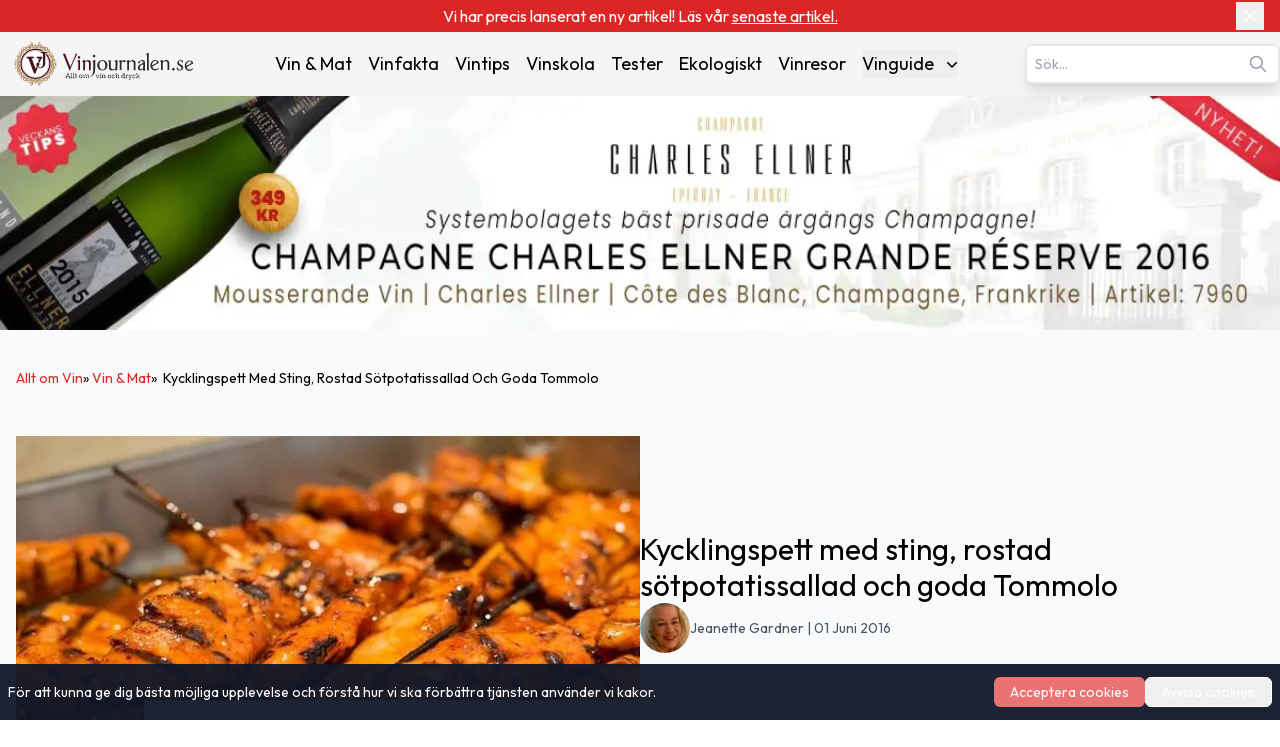

--- FILE ---
content_type: text/html; charset=utf-8
request_url: https://www.vinjournalen.se/vin-och-mat/kycklingspett-med-sting-rostad-sotpotatissallad-och-goda-tommolo/
body_size: 19259
content:
<!DOCTYPE html><html lang="sv-SE"><head><meta charSet="utf-8"/><meta name="viewport" content="width=device-width, initial-scale=1"/><link rel="preload" as="image" imageSrcSet="/_next/image/?url=%2F_next%2Fstatic%2Fmedia%2Fvinlogo.9ff5f02d.svg&amp;w=16&amp;q=75 16w, /_next/image/?url=%2F_next%2Fstatic%2Fmedia%2Fvinlogo.9ff5f02d.svg&amp;w=32&amp;q=75 32w, /_next/image/?url=%2F_next%2Fstatic%2Fmedia%2Fvinlogo.9ff5f02d.svg&amp;w=48&amp;q=75 48w, /_next/image/?url=%2F_next%2Fstatic%2Fmedia%2Fvinlogo.9ff5f02d.svg&amp;w=64&amp;q=75 64w, /_next/image/?url=%2F_next%2Fstatic%2Fmedia%2Fvinlogo.9ff5f02d.svg&amp;w=96&amp;q=75 96w, /_next/image/?url=%2F_next%2Fstatic%2Fmedia%2Fvinlogo.9ff5f02d.svg&amp;w=128&amp;q=75 128w, /_next/image/?url=%2F_next%2Fstatic%2Fmedia%2Fvinlogo.9ff5f02d.svg&amp;w=256&amp;q=75 256w, /_next/image/?url=%2F_next%2Fstatic%2Fmedia%2Fvinlogo.9ff5f02d.svg&amp;w=384&amp;q=75 384w, /_next/image/?url=%2F_next%2Fstatic%2Fmedia%2Fvinlogo.9ff5f02d.svg&amp;w=640&amp;q=75 640w, /_next/image/?url=%2F_next%2Fstatic%2Fmedia%2Fvinlogo.9ff5f02d.svg&amp;w=750&amp;q=75 750w, /_next/image/?url=%2F_next%2Fstatic%2Fmedia%2Fvinlogo.9ff5f02d.svg&amp;w=828&amp;q=75 828w, /_next/image/?url=%2F_next%2Fstatic%2Fmedia%2Fvinlogo.9ff5f02d.svg&amp;w=1080&amp;q=75 1080w, /_next/image/?url=%2F_next%2Fstatic%2Fmedia%2Fvinlogo.9ff5f02d.svg&amp;w=1200&amp;q=75 1200w, /_next/image/?url=%2F_next%2Fstatic%2Fmedia%2Fvinlogo.9ff5f02d.svg&amp;w=1920&amp;q=75 1920w, /_next/image/?url=%2F_next%2Fstatic%2Fmedia%2Fvinlogo.9ff5f02d.svg&amp;w=2048&amp;q=75 2048w, /_next/image/?url=%2F_next%2Fstatic%2Fmedia%2Fvinlogo.9ff5f02d.svg&amp;w=3840&amp;q=75 3840w" imageSizes="(max-width:768px) 48px, 1px" fetchPriority="high"/><link rel="preload" as="image" imageSrcSet="/_next/image/?url=%2F_next%2Fstatic%2Fmedia%2Fvinjournalen-logo.e8239f29.svg&amp;w=16&amp;q=75 16w, /_next/image/?url=%2F_next%2Fstatic%2Fmedia%2Fvinjournalen-logo.e8239f29.svg&amp;w=32&amp;q=75 32w, /_next/image/?url=%2F_next%2Fstatic%2Fmedia%2Fvinjournalen-logo.e8239f29.svg&amp;w=48&amp;q=75 48w, /_next/image/?url=%2F_next%2Fstatic%2Fmedia%2Fvinjournalen-logo.e8239f29.svg&amp;w=64&amp;q=75 64w, /_next/image/?url=%2F_next%2Fstatic%2Fmedia%2Fvinjournalen-logo.e8239f29.svg&amp;w=96&amp;q=75 96w, /_next/image/?url=%2F_next%2Fstatic%2Fmedia%2Fvinjournalen-logo.e8239f29.svg&amp;w=128&amp;q=75 128w, /_next/image/?url=%2F_next%2Fstatic%2Fmedia%2Fvinjournalen-logo.e8239f29.svg&amp;w=256&amp;q=75 256w, /_next/image/?url=%2F_next%2Fstatic%2Fmedia%2Fvinjournalen-logo.e8239f29.svg&amp;w=384&amp;q=75 384w, /_next/image/?url=%2F_next%2Fstatic%2Fmedia%2Fvinjournalen-logo.e8239f29.svg&amp;w=640&amp;q=75 640w, /_next/image/?url=%2F_next%2Fstatic%2Fmedia%2Fvinjournalen-logo.e8239f29.svg&amp;w=750&amp;q=75 750w, /_next/image/?url=%2F_next%2Fstatic%2Fmedia%2Fvinjournalen-logo.e8239f29.svg&amp;w=828&amp;q=75 828w, /_next/image/?url=%2F_next%2Fstatic%2Fmedia%2Fvinjournalen-logo.e8239f29.svg&amp;w=1080&amp;q=75 1080w, /_next/image/?url=%2F_next%2Fstatic%2Fmedia%2Fvinjournalen-logo.e8239f29.svg&amp;w=1200&amp;q=75 1200w, /_next/image/?url=%2F_next%2Fstatic%2Fmedia%2Fvinjournalen-logo.e8239f29.svg&amp;w=1920&amp;q=75 1920w, /_next/image/?url=%2F_next%2Fstatic%2Fmedia%2Fvinjournalen-logo.e8239f29.svg&amp;w=2048&amp;q=75 2048w, /_next/image/?url=%2F_next%2Fstatic%2Fmedia%2Fvinjournalen-logo.e8239f29.svg&amp;w=3840&amp;q=75 3840w" imageSizes="(min-width: 768px) 208px, 1px" fetchPriority="high"/><link rel="stylesheet" href="/_next/static/css/3b03adaaea8e3d88.css" data-precedence="next"/><link rel="preload" as="script" fetchPriority="low" href="/_next/static/chunks/webpack-36769f8d7a2f102a.js"/><script src="/_next/static/chunks/fd9d1056-afeea2e787b5a4ba.js" async=""></script><script src="/_next/static/chunks/7023-f85d116bd00bd586.js" async=""></script><script src="/_next/static/chunks/main-app-166abc489d5ef460.js" async=""></script><script src="/_next/static/chunks/231-23d83aebfa171061.js" async=""></script><script src="/_next/static/chunks/8173-e1c1c5c15d046cfa.js" async=""></script><script src="/_next/static/chunks/1888-12f7edea9d4e47a4.js" async=""></script><script src="/_next/static/chunks/5197-e95cf1b1b379638a.js" async=""></script><script src="/_next/static/chunks/6022-94269b927dd1d636.js" async=""></script><script src="/_next/static/chunks/app/%5Bcategory%5D/page-f37a963c6c0de04a.js" async=""></script><script src="/_next/static/chunks/3016-46b9aae051216cdc.js" async=""></script><script src="/_next/static/chunks/2239-6edda2733f0b2805.js" async=""></script><script src="/_next/static/chunks/app/layout-5f0a1badac5aebe8.js" async=""></script><script src="/_next/static/chunks/app/not-found-4e650739c724e2ae.js" async=""></script><title>Recept: Saftiga kycklingspett med sting och rostad sötpotatissallad toppade med goda Tommolo - Vinjournalen.se</title><meta name="description" content="Utforska en härlig måltid med smakrika kycklingspett, kryddad med sting, serverad med rostad sötpotatissallad och välsmakande Tommolo. Upplev en perfekt kombination av smaker och nyanser som kommer att förgylla ditt middagsbord."/><meta name="author" content="Jeanette Gardner"/><meta name="publisher" content="Vinjournalen.se"/><meta name="robots" content="follow, index, max-snippet:-1, max-video-preview:-1, max-image-preview:standard"/><link rel="canonical" href="https://www.vinjournalen.se/vin-och-mat/kycklingspett-med-sting-rostad-sotpotatissallad-och-goda-tommolo/"/><meta property="og:title" content="Recept: Saftiga kycklingspett med sting och rostad sötpotatissallad toppade med goda Tommolo - Vinjournalen.se"/><meta property="og:description" content="Utforska en härlig måltid med smakrika kycklingspett, kryddad med sting, serverad med rostad sötpotatissallad och välsmakande Tommolo. Upplev en perfekt kombination av smaker och nyanser som kommer att förgylla ditt middagsbord."/><meta property="og:url" content="https://www.vinjournalen.se/vin-och-mat/kycklingspett-med-sting-rostad-sotpotatissallad-och-goda-tommolo/"/><meta property="og:site_name" content="Vinjournalen.se"/><meta property="og:locale" content="SV_SE"/><meta property="og:image" content="https://www.admin.vinjournalen.se/wp-content/uploads/2016/05/spett_front.jpg"/><meta property="og:image:width" content="720"/><meta property="og:image:height" content="360"/><meta property="og:image:alt" content="Recept: Saftiga kycklingspett med sting och rostad sötpotatissallad toppade med goda Tommolo"/><meta property="og:type" content="article"/><meta name="twitter:card" content="SUMMARY_LARGE_IMAGE"/><meta name="twitter:site" content="@vinjournalense"/><meta name="twitter:creator" content="@vinjournalense"/><meta name="twitter:title" content="Recept: Saftiga kycklingspett med sting och rostad sötpotatissallad toppade med goda Tommolo - Vinjournalen.se"/><meta name="twitter:description" content="Utforska en härlig måltid med smakrika kycklingspett, kryddad med sting, serverad med rostad sötpotatissallad och välsmakande Tommolo. Upplev en perfekt kombination av smaker och nyanser som kommer att förgylla ditt middagsbord."/><meta name="twitter:image" content="https://www.admin.vinjournalen.se/wp-content/uploads/2016/05/spett_front.jpg"/><meta name="twitter:image:width" content="720"/><meta name="twitter:image:height" content="360"/><meta name="twitter:image:alt" content="Recept: Saftiga kycklingspett med sting och rostad sötpotatissallad toppade med goda Tommolo"/><link rel="icon" href="/favicon.png"/><meta name="next-size-adjust"/><!--$!--><template data-dgst="BAILOUT_TO_CLIENT_SIDE_RENDERING"></template><!--/$--><script src="/_next/static/chunks/polyfills-78c92fac7aa8fdd8.js" noModule=""></script></head><body class="__className_ed3508 antialiased"><div class="relative bg-red-600 text-white py-1 px-4"><div class="container mx-auto flex items-center justify-center"><div class="text-center text-xs sm:text-sm md:text-base max-w-[90%] sm:max-w-[80%]">Vi har precis lanserat en ny artikel! Läs vår <a target="_blank" title="Prova vita viner från Rioja" href="/vin-fakta/prova-vita-viner-fran-rioja/"><span class="underline hover:text-red-100 transition-colors">senaste artikel.</span></a></div><button class="absolute right-2 sm:right-4 top-1/2 -translate-y-1/2 p-1 " aria-label="Close banner"><svg xmlns="http://www.w3.org/2000/svg" width="24" height="24" viewBox="0 0 24 24" fill="none" stroke="currentColor" stroke-width="2" stroke-linecap="round" stroke-linejoin="round" class="lucide lucide-x w-4 h-4 sm:w-5 sm:h-5"><path d="M18 6 6 18"></path><path d="m6 6 12 12"></path></svg></button></div></div><nav class="bg-[#F5F5F5] transition-all duration-300 ease-in-out relative" aria-label="Main Navigation"><div class="container mx-auto px-8 lg:px-0 py-1 lg:py-2 flex flex-col lg:flex-row lg:items-center lg:justify-between gap-1"><div class="w-full lg:w-auto flex justify-between items-center"><a class="flex items-center" title="Vinjournalen Home" href="/"><img alt="VinLogo" title="VinLogo" fetchPriority="high" width="48" height="48" decoding="async" data-nimg="1" class="object-contain md:hidden size-12" style="color:transparent" sizes="(max-width:768px) 48px, 1px" srcSet="/_next/image/?url=%2F_next%2Fstatic%2Fmedia%2Fvinlogo.9ff5f02d.svg&amp;w=16&amp;q=75 16w, /_next/image/?url=%2F_next%2Fstatic%2Fmedia%2Fvinlogo.9ff5f02d.svg&amp;w=32&amp;q=75 32w, /_next/image/?url=%2F_next%2Fstatic%2Fmedia%2Fvinlogo.9ff5f02d.svg&amp;w=48&amp;q=75 48w, /_next/image/?url=%2F_next%2Fstatic%2Fmedia%2Fvinlogo.9ff5f02d.svg&amp;w=64&amp;q=75 64w, /_next/image/?url=%2F_next%2Fstatic%2Fmedia%2Fvinlogo.9ff5f02d.svg&amp;w=96&amp;q=75 96w, /_next/image/?url=%2F_next%2Fstatic%2Fmedia%2Fvinlogo.9ff5f02d.svg&amp;w=128&amp;q=75 128w, /_next/image/?url=%2F_next%2Fstatic%2Fmedia%2Fvinlogo.9ff5f02d.svg&amp;w=256&amp;q=75 256w, /_next/image/?url=%2F_next%2Fstatic%2Fmedia%2Fvinlogo.9ff5f02d.svg&amp;w=384&amp;q=75 384w, /_next/image/?url=%2F_next%2Fstatic%2Fmedia%2Fvinlogo.9ff5f02d.svg&amp;w=640&amp;q=75 640w, /_next/image/?url=%2F_next%2Fstatic%2Fmedia%2Fvinlogo.9ff5f02d.svg&amp;w=750&amp;q=75 750w, /_next/image/?url=%2F_next%2Fstatic%2Fmedia%2Fvinlogo.9ff5f02d.svg&amp;w=828&amp;q=75 828w, /_next/image/?url=%2F_next%2Fstatic%2Fmedia%2Fvinlogo.9ff5f02d.svg&amp;w=1080&amp;q=75 1080w, /_next/image/?url=%2F_next%2Fstatic%2Fmedia%2Fvinlogo.9ff5f02d.svg&amp;w=1200&amp;q=75 1200w, /_next/image/?url=%2F_next%2Fstatic%2Fmedia%2Fvinlogo.9ff5f02d.svg&amp;w=1920&amp;q=75 1920w, /_next/image/?url=%2F_next%2Fstatic%2Fmedia%2Fvinlogo.9ff5f02d.svg&amp;w=2048&amp;q=75 2048w, /_next/image/?url=%2F_next%2Fstatic%2Fmedia%2Fvinlogo.9ff5f02d.svg&amp;w=3840&amp;q=75 3840w" src="/_next/image/?url=%2F_next%2Fstatic%2Fmedia%2Fvinlogo.9ff5f02d.svg&amp;w=3840&amp;q=75"/><img alt="Vinjournalen Logo" title="Vinjournalen Logo" fetchPriority="high" width="208" height="48" decoding="async" data-nimg="1" class="object-contain hidden md:block w-44 xl:w-52 h-12" style="color:transparent" sizes="(min-width: 768px) 208px, 1px" srcSet="/_next/image/?url=%2F_next%2Fstatic%2Fmedia%2Fvinjournalen-logo.e8239f29.svg&amp;w=16&amp;q=75 16w, /_next/image/?url=%2F_next%2Fstatic%2Fmedia%2Fvinjournalen-logo.e8239f29.svg&amp;w=32&amp;q=75 32w, /_next/image/?url=%2F_next%2Fstatic%2Fmedia%2Fvinjournalen-logo.e8239f29.svg&amp;w=48&amp;q=75 48w, /_next/image/?url=%2F_next%2Fstatic%2Fmedia%2Fvinjournalen-logo.e8239f29.svg&amp;w=64&amp;q=75 64w, /_next/image/?url=%2F_next%2Fstatic%2Fmedia%2Fvinjournalen-logo.e8239f29.svg&amp;w=96&amp;q=75 96w, /_next/image/?url=%2F_next%2Fstatic%2Fmedia%2Fvinjournalen-logo.e8239f29.svg&amp;w=128&amp;q=75 128w, /_next/image/?url=%2F_next%2Fstatic%2Fmedia%2Fvinjournalen-logo.e8239f29.svg&amp;w=256&amp;q=75 256w, /_next/image/?url=%2F_next%2Fstatic%2Fmedia%2Fvinjournalen-logo.e8239f29.svg&amp;w=384&amp;q=75 384w, /_next/image/?url=%2F_next%2Fstatic%2Fmedia%2Fvinjournalen-logo.e8239f29.svg&amp;w=640&amp;q=75 640w, /_next/image/?url=%2F_next%2Fstatic%2Fmedia%2Fvinjournalen-logo.e8239f29.svg&amp;w=750&amp;q=75 750w, /_next/image/?url=%2F_next%2Fstatic%2Fmedia%2Fvinjournalen-logo.e8239f29.svg&amp;w=828&amp;q=75 828w, /_next/image/?url=%2F_next%2Fstatic%2Fmedia%2Fvinjournalen-logo.e8239f29.svg&amp;w=1080&amp;q=75 1080w, /_next/image/?url=%2F_next%2Fstatic%2Fmedia%2Fvinjournalen-logo.e8239f29.svg&amp;w=1200&amp;q=75 1200w, /_next/image/?url=%2F_next%2Fstatic%2Fmedia%2Fvinjournalen-logo.e8239f29.svg&amp;w=1920&amp;q=75 1920w, /_next/image/?url=%2F_next%2Fstatic%2Fmedia%2Fvinjournalen-logo.e8239f29.svg&amp;w=2048&amp;q=75 2048w, /_next/image/?url=%2F_next%2Fstatic%2Fmedia%2Fvinjournalen-logo.e8239f29.svg&amp;w=3840&amp;q=75 3840w" src="/_next/image/?url=%2F_next%2Fstatic%2Fmedia%2Fvinjournalen-logo.e8239f29.svg&amp;w=3840&amp;q=75"/></a><div class="lg:hidden"><button class="p-2 focus:outline-none" aria-expanded="false" aria-label="Open menu"><svg xmlns="http://www.w3.org/2000/svg" width="28" height="28" viewBox="0 0 24 24" fill="none" stroke="currentColor" stroke-width="2.5" stroke-linecap="round" stroke-linejoin="round" class="lucide lucide-menu"><line x1="4" x2="20" y1="12" y2="12"></line><line x1="4" x2="20" y1="6" y2="6"></line><line x1="4" x2="20" y1="18" y2="18"></line></svg></button></div></div><div class="fixed inset-0 bg-[#F5F5F5] z-50 transform transition-transform duration-300 ease-in-out translate-x-full lg:hidden h-screen overflow-y-auto" role="dialog" aria-modal="true" aria-label="Mobile menu"><div class="flex justify-end"><button class="p-2 focus:outline-none" aria-label="Close menu"><svg xmlns="http://www.w3.org/2000/svg" width="24" height="24" viewBox="0 0 24 24" fill="none" stroke="currentColor" stroke-width="3" stroke-linecap="round" stroke-linejoin="round" class="lucide lucide-x"><path d="M18 6 6 18"></path><path d="m6 6 12 12"></path></svg></button></div><div class="flex flex-col items-center space-y-8"><a class="mb-4" title="Vinjournalen Home" href="/"><img alt="Vinjournalen Logo" title="Vinjournalen Logo" loading="lazy" width="208" height="48" decoding="async" data-nimg="1" class="object-cover w-52" style="color:transparent" srcSet="/_next/image/?url=%2F_next%2Fstatic%2Fmedia%2Fvinjournalen-logo.e8239f29.svg&amp;w=256&amp;q=75 1x, /_next/image/?url=%2F_next%2Fstatic%2Fmedia%2Fvinjournalen-logo.e8239f29.svg&amp;w=640&amp;q=75 2x" src="/_next/image/?url=%2F_next%2Fstatic%2Fmedia%2Fvinjournalen-logo.e8239f29.svg&amp;w=640&amp;q=75"/></a><div class="mb-4 w-4/5 flex justify-center items-center"><div class="search-container relative"><form><input type="text" class="bg-white text-gray-600 text-sm py-2 pl-2 pr-10 rounded-md border-2 border-gray-200 shadow-lg focus:outline-none focus:border-gray-500 w-full" placeholder="Sök…" autoComplete="on" name="search" value=""/><svg class="absolute right-3 top-1/2 transform -translate-y-1/2 text-gray-400 w-5 h-5" xmlns="http://www.w3.org/2000/svg" fill="none" viewBox="0 0 24 24" stroke="currentColor"><path stroke-linecap="round" stroke-linejoin="round" stroke-width="2" d="M21 21l-6-6m2-5a7 7 0 11-14 0 7 7 0 0114 0z"></path></svg></form></div></div><div class="relative group"><a class="hover:text-[#e70826]" title="Vin &amp; Mat" href="/vin-och-mat/">Vin &amp; Mat</a></div><div class="relative group"><a class="hover:text-[#e70826]" title="Vinfakta" href="/vin-fakta/">Vinfakta</a></div><div class="relative group"><a class="hover:text-[#e70826]" title="Vintips" href="/vin-tips/">Vintips</a></div><div class="relative group"><a class="hover:text-[#e70826]" title="Vinskola" href="/vin-skola/">Vinskola</a></div><div class="relative group"><a class="hover:text-[#e70826]" title="Tester" href="/vin-tester/">Tester</a></div><div class="relative group"><a class="hover:text-[#e70826]" title="Ekologiskt" href="/ekologiskt/">Ekologiskt</a></div><div class="relative group"><a class="hover:text-[#e70826]" title="Vinresor" href="/vinresor/">Vinresor</a></div><div class="relative group"><button class="flex items-center justify-between w-full" aria-haspopup="true" id="mobile-dropdown-button-cG9zdDozMzI4NzY=">Vinguide<svg xmlns="http://www.w3.org/2000/svg" viewBox="0 0 20 20" fill="currentColor" aria-hidden="true" data-slot="icon" class="-mr-1 ml-2 h-5 w-5"><path fill-rule="evenodd" d="M5.22 8.22a.75.75 0 0 1 1.06 0L10 11.94l3.72-3.72a.75.75 0 1 1 1.06 1.06l-4.25 4.25a.75.75 0 0 1-1.06 0L5.22 9.28a.75.75 0 0 1 0-1.06Z" clip-rule="evenodd"></path></svg></button></div></div><div class="flex justify-center w-full "><hr class="w-[75%] border-t-1 mt-16 border-[#CCC]"/></div><div class="flex justify-center items-center mt-6 gap-6"><a target="_blank" rel="noopener noreferrer" aria-label="Twitter" title="Twitter" href="https://x.com/hashtag/Vinjournalen"><img alt="Twitter" title="Twitter" loading="lazy" width="24" height="24" decoding="async" data-nimg="1" style="color:transparent" srcSet="/_next/image/?url=%2Fx.svg&amp;w=32&amp;q=75 1x, /_next/image/?url=%2Fx.svg&amp;w=48&amp;q=75 2x" src="/_next/image/?url=%2Fx.svg&amp;w=48&amp;q=75"/></a><a target="_blank" rel="noopener noreferrer" aria-label="Facebook" title="Facebook" href="https://m.facebook.com/vinjournalen"><img alt="Facebook icon" title="Facebook" loading="lazy" width="24" height="24" decoding="async" data-nimg="1" style="color:transparent" srcSet="/_next/image/?url=%2Ffacebook.svg&amp;w=32&amp;q=75 1x, /_next/image/?url=%2Ffacebook.svg&amp;w=48&amp;q=75 2x" src="/_next/image/?url=%2Ffacebook.svg&amp;w=48&amp;q=75"/></a><a target="_blank" rel="noopener noreferrer" aria-label="Instagram" title="Instagram" href="https://www.instagram.com/vinjournalen.se/"><img alt="Instagram icon" title="Instagram" loading="lazy" width="24" height="24" decoding="async" data-nimg="1" style="color:transparent" srcSet="/_next/image/?url=%2Finstagram.svg&amp;w=32&amp;q=75 1x, /_next/image/?url=%2Finstagram.svg&amp;w=48&amp;q=75 2x" src="/_next/image/?url=%2Finstagram.svg&amp;w=48&amp;q=75"/></a></div><div class="flex justify-center w-full mt-6"><hr class="w-[75%] border-t-1 border-[#CCC]"/></div></div><div class="hidden lg:text-sm xl:text-lg lg:flex lg:justify-center lg:items-center lg:space-x-2 xl:space-x-4"><div class="relative group"><a class="hover:text-[#e70826]" title="Vin &amp; Mat" href="/vin-och-mat/">Vin &amp; Mat</a></div><div class="relative group"><a class="hover:text-[#e70826]" title="Vinfakta" href="/vin-fakta/">Vinfakta</a></div><div class="relative group"><a class="hover:text-[#e70826]" title="Vintips" href="/vin-tips/">Vintips</a></div><div class="relative group"><a class="hover:text-[#e70826]" title="Vinskola" href="/vin-skola/">Vinskola</a></div><div class="relative group"><a class="hover:text-[#e70826]" title="Tester" href="/vin-tester/">Tester</a></div><div class="relative group"><a class="hover:text-[#e70826]" title="Ekologiskt" href="/ekologiskt/">Ekologiskt</a></div><div class="relative group"><a class="hover:text-[#e70826]" title="Vinresor" href="/vinresor/">Vinresor</a></div><div class="relative group"><button class="flex items-center justify-between w-full" aria-expanded="false" aria-haspopup="true" id="dropdown-button-cG9zdDozMzI4NzY=">Vinguide<svg xmlns="http://www.w3.org/2000/svg" viewBox="0 0 20 20" fill="currentColor" aria-hidden="true" data-slot="icon" class="-mr-1 ml-2 h-5 w-5"><path fill-rule="evenodd" d="M5.22 8.22a.75.75 0 0 1 1.06 0L10 11.94l3.72-3.72a.75.75 0 1 1 1.06 1.06l-4.25 4.25a.75.75 0 0 1-1.06 0L5.22 9.28a.75.75 0 0 1 0-1.06Z" clip-rule="evenodd"></path></svg></button><div class="absolute hidden group-hover:block right-0 z-10 pt-2 w-56 origin-top-right rounded-md bg-white shadow-lg ring-1 ring-black ring-opacity-5 focus:outline-none" role="menu" aria-orientation="vertical" aria-labelledby="dropdown-button-cG9zdDozMzI4NzY="><div><a class="block px-4 py-2 hover:bg-gray-200 hover:text-[#e70826]" role="menuitem" tabindex="-1" title="Rött Vin" href="/drycker/rott-vin/">Rött Vin</a></div><div><a class="block px-4 py-2 hover:bg-gray-200 hover:text-[#e70826]" role="menuitem" tabindex="-1" title="Vitt Vin" href="/drycker/vitt-vin/">Vitt Vin</a></div><div><a class="block px-4 py-2 hover:bg-gray-200 hover:text-[#e70826]" role="menuitem" tabindex="-1" title="Rosé Vin" href="/drycker/rose-vin/">Rosé Vin</a></div><div><a class="block px-4 py-2 hover:bg-gray-200 hover:text-[#e70826]" role="menuitem" tabindex="-1" title="Dessert Vin" href="/drycker/dessert-vin/">Dessert Vin</a></div><div><a class="block px-4 py-2 hover:bg-gray-200 hover:text-[#e70826]" role="menuitem" tabindex="-1" title="Mousserande Vin" href="/drycker/mousserande-vin/">Mousserande Vin</a></div><div><a class="block px-4 py-2 hover:bg-gray-200 hover:text-[#e70826]" role="menuitem" tabindex="-1" title="Övrigt Vin" href="/drycker/ovrigt-vin/">Övrigt Vin</a></div></div></div></div><div class="hidden lg:block"><div class="search-container relative"><form><input type="text" class="bg-white text-gray-600 text-sm py-2 pl-2 pr-10 rounded-md border-2 border-gray-200 shadow-lg focus:outline-none focus:border-gray-500 w-full" placeholder="Sök…" autoComplete="on" name="search" value=""/><svg class="absolute right-3 top-1/2 transform -translate-y-1/2 text-gray-400 w-5 h-5" xmlns="http://www.w3.org/2000/svg" fill="none" viewBox="0 0 24 24" stroke="currentColor"><path stroke-linecap="round" stroke-linejoin="round" stroke-width="2" d="M21 21l-6-6m2-5a7 7 0 11-14 0 7 7 0 0114 0z"></path></svg></form></div></div></div></nav><main><!--$?--><template id="B:0"></template><div class="bg-slate-50"><div class="container mx-auto"><div class="container mx-auto px-4 lg:px-0 z-5"><div class="flex flex-col lg:flex-row gap-6 lg:gap-12 lg:pt-8 bg-slate-50 p-4"><div class="w-full lg:w-[50%] flex flex-col gap-2"><div class="h-6 bg-gray-300 rounded w-1/4 animate-pulse"></div><div class="bg-gray-300 w-full h-[50vh] animate-pulse"></div> </div><div class="w-full lg:w-[50%] flex flex-col justify-center items-start gap-3 mt-4 lg:mt-0"><div class="h-6 bg-gray-300 rounded w-3/4 animate-pulse"></div><div class="flex gap-4 items-center"><div class="rounded-full w-[40px] h-[40px] lg:w-[50px] lg:h-[50px] bg-gray-300 animate-pulse"></div><div class="text-xs lg:text-sm text-gray-600 w-full flex flex-wrap items-center gap-2"><div class="h-4 bg-gray-300 rounded w-1/3 animate-pulse"></div><span class="text-gray-800 font-semibold animate-pulse w-[300px]"></span><div class="h-4 bg-gray-300 rounded w-[200px] animate-pulse"></div></div></div></div></div></div><div class="container mx-auto w-full min-h-[300px] "><div class="flex flex-col lg:flex-row lg:gap-16  lg:mx-52 lg:-mt-16 z-50 w-full container mx-auto "><div class="flex flex-col gap-2 bg-white w-full lg:w-[70%] px-6  py-8 pb-8 z-50"><div class="flex gap-4 items-center mb-4"><div class="rounded-full overflow-hidden w-[40px] h-[40px] lg:w-[50px] lg:h-[50px] relative flex-shrink-0"></div><div class="text-xs lg:text-sm text-gray-600 flex gap-2"><div class="h-4 bg-gray-300 w-1/2 animate-pulse"></div><div class="h-4 bg-gray-300 w-1/3 animate-pulse"></div></div></div><div class="space-y-6  pb-8"><div class="h-6 bg-gray-300 rounded w-3/4 animate-pulse"></div><div class="h-4 bg-gray-300 rounded w-full animate-pulse"></div><div class="h-4 bg-gray-300 rounded w-full animate-pulse"></div><div class="h-4 bg-gray-300 rounded w-5/6 animate-pulse"></div><div class="h-4 bg-gray-300 rounded w-4/6 animate-pulse"></div></div></div></div></div><div class="w-full py-4 sm:py-6"><div class="border-b mb-2 border-slate-200 animate-pulse"><button class="flex w-full justify-between items-center bg-[#F5F5F5] px-2 sm:pl-3 text-slate-800 py-2"><h3 class="text-left font-semibold text-xs sm:text-sm"><div class="w-24 h-4 bg-gray-300"></div></h3></button><div class="overflow-hidden transition-all duration-300 ease-in-out max-h-0"><div class="pb-5 bg-[#F5F5F5] grid grid-cols-1 sm:grid-cols-2 text-xs sm:text-sm px-2 sm:pl-3 text-red-500"><div class="w-full h-4 bg-gray-300 mb-2"></div><div class="w-full h-4 bg-gray-300 mb-2"></div><div class="w-full h-4 bg-gray-300 mb-2"></div></div></div></div><div class="border-b mb-2 border-slate-200 animate-pulse"><button class="flex w-full justify-between items-center bg-[#F5F5F5] px-2 sm:pl-3 text-slate-800 py-2"><h3 class="text-left font-semibold text-xs sm:text-sm"><div class="w-24 h-4 bg-gray-300"></div></h3></button><div class="overflow-hidden transition-all duration-300 ease-in-out max-h-0"><div class="pb-5 bg-[#F5F5F5] grid grid-cols-1 sm:grid-cols-2 text-xs sm:text-sm px-2 sm:pl-3 text-red-500"><div class="w-full h-4 bg-gray-300 mb-2"></div><div class="w-full h-4 bg-gray-300 mb-2"></div><div class="w-full h-4 bg-gray-300 mb-2"></div></div></div></div><div class="border-b mb-2 border-slate-200 animate-pulse"><button class="flex w-full justify-between items-center bg-[#F5F5F5] px-2 sm:pl-3 text-slate-800 py-2"><h3 class="text-left font-semibold text-xs sm:text-sm"><div class="w-24 h-4 bg-gray-300"></div></h3></button><div class="overflow-hidden transition-all duration-300 ease-in-out max-h-0"><div class="pb-5 bg-[#F5F5F5] grid grid-cols-1 sm:grid-cols-2 text-xs sm:text-sm px-2 sm:pl-3 text-red-500"><div class="w-full h-4 bg-gray-300 mb-2"></div><div class="w-full h-4 bg-gray-300 mb-2"></div><div class="w-full h-4 bg-gray-300 mb-2"></div></div></div></div></div><div class="container mx-auto m-10 p-2"><div class="flex flex-col md:flex-row gap-8"><div class="w-full md:w-2/3 bg-[#eb7272]"><div class="p-6 sm:p-8"><div class="h-8 w-3/4 bg-gray-300 rounded animate-pulse mb-4"></div><div class="h-4 w-1/2 bg-gray-300 rounded animate-pulse mb-6"></div><div class="space-y-4"><div class="h-10 w-full lg:w-2/3 bg-gray-300 rounded-md animate-pulse"></div><div class="flex items-center"><div class="h-4 w-4 bg-gray-300 rounded animate-pulse mr-4"></div><div class="h-4 w-1/2 bg-gray-300 rounded animate-pulse"></div></div><div class="h-10 w-1/3 bg-gray-300 rounded-full animate-pulse"></div></div></div></div><div class="w-full md:w-1/3 bg-[#f5f5f5] p-6 sm:p-8"><div class="space-y-8"><div class="flex md:flex-col items-center gap-12 md:gap-4"><div class="w-12 h-12 bg-gray-300 rounded-full animate-pulse"></div><div class="text-center"><div class="h-4 w-20 bg-gray-300 rounded animate-pulse mb-2"></div><div class="h-4 w-24 bg-gray-300 rounded animate-pulse"></div></div></div><div class="h-1 w-full bg-gray-300 rounded animate-pulse"></div><div class="flex md:flex-col items-center gap-12 md:gap-4"><div class="w-12 h-12 bg-gray-300 rounded-full animate-pulse"></div><div class="h-4 w-24 bg-gray-300 rounded animate-pulse"></div></div></div></div></div></div></div></div><!--/$--></main><!--$!--><template data-dgst="BAILOUT_TO_CLIENT_SIDE_RENDERING"></template><!--/$--><!--$!--><template data-dgst="BAILOUT_TO_CLIENT_SIDE_RENDERING"></template><!--/$--><!--$!--><template data-dgst="BAILOUT_TO_CLIENT_SIDE_RENDERING"></template><!--/$--><script src="/_next/static/chunks/webpack-36769f8d7a2f102a.js" async=""></script><div hidden id="S:0"><template id="P:1"></template></div><script>(self.__next_f=self.__next_f||[]).push([0]);self.__next_f.push([2,null])</script><script>self.__next_f.push([1,"1:HL[\"/_next/static/media/7b0b24f36b1a6d0b-s.p.woff2\",\"font\",{\"crossOrigin\":\"\",\"type\":\"font/woff2\"}]\n2:HL[\"/_next/static/css/3b03adaaea8e3d88.css\",\"style\"]\n"])</script><script>self.__next_f.push([1,"3:I[95751,[],\"\"]\n6:I[39275,[],\"\"]\n9:I[61343,[],\"\"]\nc:I[76130,[],\"\"]\n7:[\"category\",\"vin-och-mat\",\"d\"]\n8:[\"slug\",\"kycklingspett-med-sting-rostad-sotpotatissallad-och-goda-tommolo\",\"d\"]\nd:[]\n"])</script><script>self.__next_f.push([1,"0:[[[\"$\",\"link\",\"0\",{\"rel\":\"stylesheet\",\"href\":\"/_next/static/css/3b03adaaea8e3d88.css\",\"precedence\":\"next\",\"crossOrigin\":\"$undefined\"}]],[\"$\",\"$L3\",null,{\"buildId\":\"WTN-aK8nPTzWCC16j95TU\",\"assetPrefix\":\"\",\"initialCanonicalUrl\":\"/vin-och-mat/kycklingspett-med-sting-rostad-sotpotatissallad-och-goda-tommolo/\",\"initialTree\":[\"\",{\"children\":[[\"category\",\"vin-och-mat\",\"d\"],{\"children\":[[\"slug\",\"kycklingspett-med-sting-rostad-sotpotatissallad-och-goda-tommolo\",\"d\"],{\"children\":[\"__PAGE__\",{}]}]}]},\"$undefined\",\"$undefined\",true],\"initialSeedData\":[\"\",{\"children\":[[\"category\",\"vin-och-mat\",\"d\"],{\"children\":[[\"slug\",\"kycklingspett-med-sting-rostad-sotpotatissallad-och-goda-tommolo\",\"d\"],{\"children\":[\"__PAGE__\",{},[[\"$L4\",\"$L5\"],null],null]},[\"$\",\"$L6\",null,{\"parallelRouterKey\":\"children\",\"segmentPath\":[\"children\",\"$7\",\"children\",\"$8\",\"children\"],\"error\":\"$undefined\",\"errorStyles\":\"$undefined\",\"errorScripts\":\"$undefined\",\"template\":[\"$\",\"$L9\",null,{}],\"templateStyles\":\"$undefined\",\"templateScripts\":\"$undefined\",\"notFound\":\"$undefined\",\"notFoundStyles\":\"$undefined\",\"styles\":null}],[[\"$\",\"div\",null,{\"className\":\"bg-slate-50\",\"children\":[\"$\",\"div\",null,{\"className\":\"container mx-auto\",\"children\":[[\"$\",\"div\",null,{\"className\":\"container mx-auto px-4 lg:px-0 z-5\",\"children\":[\"$\",\"div\",null,{\"className\":\"flex flex-col lg:flex-row gap-6 lg:gap-12 lg:pt-8 bg-slate-50 p-4\",\"children\":[[\"$\",\"div\",null,{\"className\":\"w-full lg:w-[50%] flex flex-col gap-2\",\"children\":[[\"$\",\"div\",null,{\"className\":\"h-6 bg-gray-300 rounded w-1/4 animate-pulse\"}],[\"$\",\"div\",null,{\"className\":\"bg-gray-300 w-full h-[50vh] animate-pulse\"}],\" \"]}],[\"$\",\"div\",null,{\"className\":\"w-full lg:w-[50%] flex flex-col justify-center items-start gap-3 mt-4 lg:mt-0\",\"children\":[[\"$\",\"div\",null,{\"className\":\"h-6 bg-gray-300 rounded w-3/4 animate-pulse\"}],[\"$\",\"div\",null,{\"className\":\"flex gap-4 items-center\",\"children\":[[\"$\",\"div\",null,{\"className\":\"rounded-full w-[40px] h-[40px] lg:w-[50px] lg:h-[50px] bg-gray-300 animate-pulse\"}],[\"$\",\"div\",null,{\"className\":\"text-xs lg:text-sm text-gray-600 w-full flex flex-wrap items-center gap-2\",\"children\":[[\"$\",\"div\",null,{\"className\":\"h-4 bg-gray-300 rounded w-1/3 animate-pulse\"}],[\"$\",\"span\",null,{\"className\":\"text-gray-800 font-semibold animate-pulse w-[300px]\"}],[\"$\",\"div\",null,{\"className\":\"h-4 bg-gray-300 rounded w-[200px] animate-pulse\"}]]}]]}]]}]]}]}],[\"$\",\"div\",null,{\"className\":\"container mx-auto w-full min-h-[300px] \",\"children\":[\"$\",\"div\",null,{\"className\":\"flex flex-col lg:flex-row lg:gap-16  lg:mx-52 lg:-mt-16 z-50 w-full container mx-auto \",\"children\":[\"$\",\"div\",null,{\"className\":\"flex flex-col gap-2 bg-white w-full lg:w-[70%] px-6  py-8 pb-8 z-50\",\"children\":[[\"$\",\"div\",null,{\"className\":\"flex gap-4 items-center mb-4\",\"children\":[[\"$\",\"div\",null,{\"className\":\"rounded-full overflow-hidden w-[40px] h-[40px] lg:w-[50px] lg:h-[50px] relative flex-shrink-0\"}],[\"$\",\"div\",null,{\"className\":\"text-xs lg:text-sm text-gray-600 flex gap-2\",\"children\":[[\"$\",\"div\",null,{\"className\":\"h-4 bg-gray-300 w-1/2 animate-pulse\"}],[\"$\",\"div\",null,{\"className\":\"h-4 bg-gray-300 w-1/3 animate-pulse\"}]]}]]}],[\"$\",\"div\",null,{\"className\":\"space-y-6  pb-8\",\"children\":[[\"$\",\"div\",null,{\"className\":\"h-6 bg-gray-300 rounded w-3/4 animate-pulse\"}],[\"$\",\"div\",null,{\"className\":\"h-4 bg-gray-300 rounded w-full animate-pulse\"}],[\"$\",\"div\",null,{\"className\":\"h-4 bg-gray-300 rounded w-full animate-pulse\"}],[\"$\",\"div\",null,{\"className\":\"h-4 bg-gray-300 rounded w-5/6 animate-pulse\"}],[\"$\",\"div\",null,{\"className\":\"h-4 bg-gray-300 rounded w-4/6 animate-pulse\"}]]}]]}]}]}],[\"$\",\"div\",null,{\"className\":\"w-full py-4 sm:py-6\",\"children\":[[\"$\",\"div\",\"0\",{\"className\":\"border-b mb-2 border-slate-200 animate-pulse\",\"children\":[[\"$\",\"button\",null,{\"className\":\"flex w-full justify-between items-center bg-[#F5F5F5] px-2 sm:pl-3 text-slate-800 py-2\",\"children\":[\"$\",\"h3\",null,{\"className\":\"text-left font-semibold text-xs sm:text-sm\",\"children\":[\"$\",\"div\",null,{\"className\":\"w-24 h-4 bg-gray-300\"}]}]}],[\"$\",\"div\",null,{\"className\":\"overflow-hidden transition-all duration-300 ease-in-out max-h-0\",\"children\":[\"$\",\"div\",null,{\"className\":\"pb-5 bg-[#F5F5F5] grid grid-cols-1 sm:grid-cols-2 text-xs sm:text-sm px-2 sm:pl-3 text-red-500\",\"children\":[[\"$\",\"div\",\"0\",{\"className\":\"w-full h-4 bg-gray-300 mb-2\"}],[\"$\",\"div\",\"1\",{\"className\":\"w-full h-4 bg-gray-300 mb-2\"}],[\"$\",\"div\",\"2\",{\"className\":\"w-full h-4 bg-gray-300 mb-2\"}]]}]}]]}],[\"$\",\"div\",\"1\",{\"className\":\"border-b mb-2 border-slate-200 animate-pulse\",\"children\":[[\"$\",\"button\",null,{\"className\":\"flex w-full justify-between items-center bg-[#F5F5F5] px-2 sm:pl-3 text-slate-800 py-2\",\"children\":[\"$\",\"h3\",null,{\"className\":\"text-left font-semibold text-xs sm:text-sm\",\"children\":[\"$\",\"div\",null,{\"className\":\"w-24 h-4 bg-gray-300\"}]}]}],[\"$\",\"div\",null,{\"className\":\"overflow-hidden transition-all duration-300 ease-in-out max-h-0\",\"children\":[\"$\",\"div\",null,{\"className\":\"pb-5 bg-[#F5F5F5] grid grid-cols-1 sm:grid-cols-2 text-xs sm:text-sm px-2 sm:pl-3 text-red-500\",\"children\":[[\"$\",\"div\",\"0\",{\"className\":\"w-full h-4 bg-gray-300 mb-2\"}],[\"$\",\"div\",\"1\",{\"className\":\"w-full h-4 bg-gray-300 mb-2\"}],[\"$\",\"div\",\"2\",{\"className\":\"w-full h-4 bg-gray-300 mb-2\"}]]}]}]]}],[\"$\",\"div\",\"2\",{\"className\":\"border-b mb-2 border-slate-200 animate-pulse\",\"children\":[[\"$\",\"button\",null,{\"className\":\"flex w-full justify-between items-center bg-[#F5F5F5] px-2 sm:pl-3 text-slate-800 py-2\",\"children\":[\"$\",\"h3\",null,{\"className\":\"text-left font-semibold text-xs sm:text-sm\",\"children\":[\"$\",\"div\",null,{\"className\":\"w-24 h-4 bg-gray-300\"}]}]}],[\"$\",\"div\",null,{\"className\":\"overflow-hidden transition-all duration-300 ease-in-out max-h-0\",\"children\":[\"$\",\"div\",null,{\"className\":\"pb-5 bg-[#F5F5F5] grid grid-cols-1 sm:grid-cols-2 text-xs sm:text-sm px-2 sm:pl-3 text-red-500\",\"children\":[[\"$\",\"div\",\"0\",{\"className\":\"w-full h-4 bg-gray-300 mb-2\"}],[\"$\",\"div\",\"1\",{\"className\":\"w-full h-4 bg-gray-300 mb-2\"}],[\"$\",\"div\",\"2\",{\"className\":\"w-full h-4 bg-gray-300 mb-2\"}]]}]}]]}]]}],[\"$\",\"div\",null,{\"className\":\"container mx-auto m-10 p-2\",\"children\":[\"$\",\"div\",null,{\"className\":\"flex flex-col md:flex-row gap-8\",\"children\":[[\"$\",\"div\",null,{\"className\":\"w-full md:w-2/3 bg-[#eb7272]\",\"children\":[\"$\",\"div\",null,{\"className\":\"p-6 sm:p-8\",\"children\":[[\"$\",\"div\",null,{\"className\":\"h-8 w-3/4 bg-gray-300 rounded animate-pulse mb-4\"}],[\"$\",\"div\",null,{\"className\":\"h-4 w-1/2 bg-gray-300 rounded animate-pulse mb-6\"}],[\"$\",\"div\",null,{\"className\":\"space-y-4\",\"children\":[[\"$\",\"div\",null,{\"className\":\"h-10 w-full lg:w-2/3 bg-gray-300 rounded-md animate-pulse\"}],[\"$\",\"div\",null,{\"className\":\"flex items-center\",\"children\":[[\"$\",\"div\",null,{\"className\":\"h-4 w-4 bg-gray-300 rounded animate-pulse mr-4\"}],[\"$\",\"div\",null,{\"className\":\"h-4 w-1/2 bg-gray-300 rounded animate-pulse\"}]]}],[\"$\",\"div\",null,{\"className\":\"h-10 w-1/3 bg-gray-300 rounded-full animate-pulse\"}]]}]]}]}],[\"$\",\"div\",null,{\"className\":\"w-full md:w-1/3 bg-[#f5f5f5] p-6 sm:p-8\",\"children\":[\"$\",\"div\",null,{\"className\":\"space-y-8\",\"children\":[[\"$\",\"div\",null,{\"className\":\"flex md:flex-col items-center gap-12 md:gap-4\",\"children\":[[\"$\",\"div\",null,{\"className\":\"w-12 h-12 bg-gray-300 rounded-full animate-pulse\"}],[\"$\",\"div\",null,{\"className\":\"text-center\",\"children\":[[\"$\",\"div\",null,{\"className\":\"h-4 w-20 bg-gray-300 rounded animate-pulse mb-2\"}],[\"$\",\"div\",null,{\"className\":\"h-4 w-24 bg-gray-300 rounded animate-pulse\"}]]}]]}],[\"$\",\"div\",null,{\"className\":\"h-1 w-full bg-gray-300 rounded animate-pulse\"}],[\"$\",\"div\",null,{\"className\":\"flex md:flex-col items-center gap-12 md:gap-4\",\"children\":[[\"$\",\"div\",null,{\"className\":\"w-12 h-12 bg-gray-300 rounded-full animate-pulse\"}],[\"$\",\"div\",null,{\"className\":\"h-4 w-24 bg-gray-300 rounded animate-pulse\"}]]}]]}]}]]}]}]]}]}],[],[]]]},[\"$\",\"$L6\",null,{\"parallelRouterKey\":\"children\",\"segmentPath\":[\"children\",\"$7\",\"children\"],\"error\":\"$undefined\",\"errorStyles\":\"$undefined\",\"errorScripts\":\"$undefined\",\"template\":[\"$\",\"$L9\",null,{}],\"templateStyles\":\"$undefined\",\"templateScripts\":\"$undefined\",\"notFound\":\"$undefined\",\"notFoundStyles\":\"$undefined\",\"styles\":null}],null]},[\"$La\",null],null],\"couldBeIntercepted\":false,\"initialHead\":[null,\"$Lb\"],\"globalErrorComponent\":\"$c\",\"missingSlots\":\"$Wd\"}]]\n"])</script><script>self.__next_f.push([1,"e:\"$Sreact.suspense\"\nf:I[10912,[\"231\",\"static/chunks/231-23d83aebfa171061.js\",\"8173\",\"static/chunks/8173-e1c1c5c15d046cfa.js\",\"1888\",\"static/chunks/1888-12f7edea9d4e47a4.js\",\"5197\",\"static/chunks/5197-e95cf1b1b379638a.js\",\"6022\",\"static/chunks/6022-94269b927dd1d636.js\",\"4862\",\"static/chunks/app/%5Bcategory%5D/page-f37a963c6c0de04a.js\"],\"BailoutToCSR\"]\n10:I[50152,[\"231\",\"static/chunks/231-23d83aebfa171061.js\",\"8173\",\"static/chunks/8173-e1c1c5c15d046cfa.js\",\"1888\",\"static/chunks/1888-12f7edea9d4e47a4.js\",\"3016\",\"static/chunks/3016-46b9aae051216cdc.js\",\"2239\",\"static/chunks/2239-6edda2733f0b2805.js\",\"3185\",\"static/chunks/app/layout-5f0a1badac5aebe8.js\"],\"default\"]\n12:I[15690,[\"231\",\"static/chunks/231-23d83aebfa171061.js\",\"8173\",\"static/chunks/8173-e1c1c5c15d046cfa.js\",\"1888\",\"static/chunks/1888-12f7edea9d4e47a4.js\",\"3016\",\"static/chunks/3016-46b9aae051216cdc.js\",\"2239\",\"static/chunks/2239-6edda2733f0b2805.js\",\"3185\",\"static/chunks/app/layout-5f0a1badac5aebe8.js\"],\"default\"]\na:[\"$\",\"html\",null,{\"lang\":\"sv-SE\",\"children\":[[\"$\",\"head\",null,{\"children\":[false,[\"$\",\"$e\",null,{\"fallback\":null,\"children\":[\"$\",\"$Lf\",null,{\"reason\":\"next/dynamic\",\"children\":[\"$\",\"$L10\",null,{}]}]}]]}],[\"$\",\"body\",null,{\"className\":\"__className_ed3508 antialiased\",\"children\":[\"$L11\",[\"$\",\"$e\",null,{\"fallback\":null,\"children\":[\"$\",\"$Lf\",null,{\"reason\":\"next/dynamic\",\"children\":[\"$\",\"$L12\",null,{}]}]}]]}]]}]\n"])</script><script>self.__next_f.push([1,"13:I[85353,[\"231\",\"static/chunks/231-23d83aebfa171061.js\",\"8173\",\"static/chunks/8173-e1c1c5c15d046cfa.js\",\"1888\",\"static/chunks/1888-12f7edea9d4e47a4.js\",\"3016\",\"static/chunks/3016-46b9aae051216cdc.js\",\"2239\",\"static/chunks/2239-6edda2733f0b2805.js\",\"3185\",\"static/chunks/app/layout-5f0a1badac5aebe8.js\"],\"default\"]\n14:I[78824,[\"231\",\"static/chunks/231-23d83aebfa171061.js\",\"8173\",\"static/chunks/8173-e1c1c5c15d046cfa.js\",\"1888\",\"static/chunks/1888-12f7edea9d4e47a4.js\",\"3016\",\"static/chunks/3016-46b9aae051216cdc.js\",\"2239\",\"static/chunks/2239-6edda2733f0b2805.js\",\"3185\",\"static/chunks/app/layout-5f0a1badac5aebe8.js\"],\"FilterProvider\"]\n15:I[90057,[\"231\",\"static/chunks/231-23d83aebfa171061.js\",\"8173\",\"static/chunks/8173-e1c1c5c15d046cfa.js\",\"1888\",\"static/chunks/1888-12f7edea9d4e47a4.js\",\"3016\",\"static/chunks/3016-46b9aae051216cdc.js\",\"2239\",\"static/chunks/2239-6edda2733f0b2805.js\",\"3185\",\"static/chunks/app/layout-5f0a1badac5aebe8.js\"],\"PageProvider\"]\n16:I[40355,[\"231\",\"static/chunks/231-23d83aebfa171061.js\",\"8173\",\"static/chunks/8173-e1c1c5c15d046cfa.js\",\"1888\",\"static/chunks/1888-12f7edea9d4e47a4.js\",\"3016\",\"static/chunks/3016-46b9aae051216cdc.js\",\"2239\",\"static/chunks/2239-6edda2733f0b2805.js\",\"3185\",\"static/chunks/app/layout-5f0a1badac5aebe8.js\"],\"CategoryAndPostsProvider\"]\n17:I[56860,[\"231\",\"static/chunks/231-23d83aebfa171061.js\",\"8173\",\"static/chunks/8173-e1c1c5c15d046cfa.js\",\"1888\",\"static/chunks/1888-12f7edea9d4e47a4.js\",\"3016\",\"static/chunks/3016-46b9aae051216cdc.js\",\"2239\",\"static/chunks/2239-6edda2733f0b2805.js\",\"3185\",\"static/chunks/app/layout-5f0a1badac5aebe8.js\"],\"OrdlistaProvider\"]\n18:I[54518,[\"231\",\"static/chunks/231-23d83aebfa171061.js\",\"8173\",\"static/chunks/8173-e1c1c5c15d046cfa.js\",\"1888\",\"static/chunks/1888-12f7edea9d4e47a4.js\",\"3016\",\"static/chunks/3016-46b9aae051216cdc.js\",\"2239\",\"static/chunks/2239-6edda2733f0b2805.js\",\"3185\",\"static/chunks/app/layout-5f0a1badac5aebe8.js\"],\"default\"]\n19:I[56000,[\"231\",\"static/chunks/231-23d83aebfa171061.js\",\"8173\",\"static/chunks/8173-e1c1c5c15d046cfa.js\",\"1888\",\""])</script><script>self.__next_f.push([1,"static/chunks/1888-12f7edea9d4e47a4.js\",\"3016\",\"static/chunks/3016-46b9aae051216cdc.js\",\"2239\",\"static/chunks/2239-6edda2733f0b2805.js\",\"3185\",\"static/chunks/app/layout-5f0a1badac5aebe8.js\"],\"default\"]\n1a:I[39140,[\"231\",\"static/chunks/231-23d83aebfa171061.js\",\"8173\",\"static/chunks/8173-e1c1c5c15d046cfa.js\",\"9160\",\"static/chunks/app/not-found-4e650739c724e2ae.js\"],\"default\"]\n1b:I[26284,[\"231\",\"static/chunks/231-23d83aebfa171061.js\",\"8173\",\"static/chunks/8173-e1c1c5c15d046cfa.js\",\"1888\",\"static/chunks/1888-12f7edea9d4e47a4.js\",\"3016\",\"static/chunks/3016-46b9aae051216cdc.js\",\"2239\",\"static/chunks/2239-6edda2733f0b2805.js\",\"3185\",\"static/chunks/app/layout-5f0a1badac5aebe8.js\"],\"default\"]\n1c:I[85597,[\"231\",\"static/chunks/231-23d83aebfa171061.js\",\"8173\",\"static/chunks/8173-e1c1c5c15d046cfa.js\",\"1888\",\"static/chunks/1888-12f7edea9d4e47a4.js\",\"3016\",\"static/chunks/3016-46b9aae051216cdc.js\",\"2239\",\"static/chunks/2239-6edda2733f0b2805.js\",\"3185\",\"static/chunks/app/layout-5f0a1badac5aebe8.js\"],\"default\"]\n"])</script><script>self.__next_f.push([1,"11:[\"$\",\"$L13\",null,{\"children\":[\"$\",\"$L14\",null,{\"children\":[\"$\",\"$L15\",null,{\"children\":[\"$\",\"$L16\",null,{\"latestPost\":{\"__typename\":\"Post\",\"author\":{\"__typename\":\"NodeWithAuthorToUserConnectionEdge\",\"node\":{\"__typename\":\"User\",\"name\":\"Jeanette Gardner\"}},\"date\":\"2026-01-15T13:58:27\",\"title\":\"Prova vita viner från Rioja\",\"excerpt\":\"\u003cp\u003eDen kända vinregionen Rioja bjuder inte enbart på fantastiska röda viner, men alltmer uppskattas nu regionens spännande vita viner. Den spanska vinregionen Rioja kommer alltmer med fräscha, komplexa vita viner som kombinerar en mängs stilar och aromer och är skapade för mat.\u0026nbsp;Vi ska titta lite på utbudet och se på några olika stilar. Självklart får\u0026#8230;\u003c/p\u003e\",\"id\":\"cG9zdDo1MjYyMTg=\",\"uri\":\"/vin-fakta/prova-vita-viner-fran-rioja/\",\"featuredImage\":{\"__typename\":\"NodeWithFeaturedImageToMediaItemConnectionEdge\",\"node\":{\"__typename\":\"MediaItem\",\"sourceUrl\":\"https://www.admin.vinjournalen.se/wp-content/uploads/2026/01/vita-rioja-omslag-.jpg\",\"altText\":\"vita rioja - omslag\",\"sizes\":\"(max-width: 400px) 100vw, 400px\"}}},\"categoriesWithSuggestedPosts\":[{\"__typename\":\"Category\",\"id\":\"dGVybTo3\",\"name\":\"Ekologiskt viner\",\"slug\":\"ekologiskt\",\"categorySuggestedPosts\":{\"__typename\":\"CategorySuggestedPosts\",\"selectSuggestedPosts\":null}},{\"__typename\":\"Category\",\"id\":\"dGVybTox\",\"name\":\"Okategoriserade artiklar om vin\",\"slug\":\"okategoriserade\",\"categorySuggestedPosts\":{\"__typename\":\"CategorySuggestedPosts\",\"selectSuggestedPosts\":null}},{\"__typename\":\"Category\",\"id\":\"dGVybToyNg==\",\"name\":\"Online vin\",\"slug\":\"online\",\"categorySuggestedPosts\":{\"__typename\":\"CategorySuggestedPosts\",\"selectSuggestedPosts\":null}},{\"__typename\":\"Category\",\"id\":\"dGVybToyMg==\",\"name\":\"Vin \u0026 Mat\",\"slug\":\"vin-och-mat\",\"categorySuggestedPosts\":{\"__typename\":\"CategorySuggestedPosts\",\"selectSuggestedPosts\":{\"__typename\":\"AcfContentNodeConnection\",\"edges\":[{\"__typename\":\"AcfContentNodeConnectionEdge\",\"node\":{\"__typename\":\"Post\",\"id\":\"cG9zdDoxNjEw\",\"title\":\"Experten tipsar: Rött vin till lax\",\"slug\":\"rott-vin-till-lax\"}},{\"__typename\":\"AcfContentNodeConnectionEdge\",\"node\":{\"__typename\":\"Post\",\"id\":\"cG9zdDoxNjE3\",\"title\":\"Experten tipsar: Vin till lax\",\"slug\":\"vin-till-lax\"}},{\"__typename\":\"AcfContentNodeConnectionEdge\",\"node\":{\"__typename\":\"Post\",\"id\":\"cG9zdDoxNjUy\",\"title\":\"Experten tipsar: Rött vin till fisk\",\"slug\":\"rott-vin-till-fisk\"}},{\"__typename\":\"AcfContentNodeConnectionEdge\",\"node\":{\"__typename\":\"Post\",\"id\":\"cG9zdDoxNTg2\",\"title\":\"Tips på rött vin till oxfilé\",\"slug\":\"rott-vin-till-oxfile\"}},{\"__typename\":\"AcfContentNodeConnectionEdge\",\"node\":{\"__typename\":\"Post\",\"id\":\"cG9zdDoxNjM3\",\"title\":\"Experten tipsar: Vin till räkor och skaldjur\",\"slug\":\"vin-till-rakor\"}},{\"__typename\":\"AcfContentNodeConnectionEdge\",\"node\":{\"__typename\":\"Post\",\"id\":\"cG9zdDoxNjc1\",\"title\":\"Perfekt vin till din pasta\",\"slug\":\"vin-och-pasta\"}},{\"__typename\":\"AcfContentNodeConnectionEdge\",\"node\":{\"__typename\":\"Post\",\"id\":\"cG9zdDoxNjI1\",\"title\":\"Experten tipsar: Vin till skaldjur\",\"slug\":\"vin-till-skaldjur\"}},{\"__typename\":\"AcfContentNodeConnectionEdge\",\"node\":{\"__typename\":\"Post\",\"id\":\"cG9zdDoxNzE2\",\"title\":\"De bästa vita vinerna när risotto står på menyn\",\"slug\":\"vita-viner-till-risotto\"}},{\"__typename\":\"AcfContentNodeConnectionEdge\",\"node\":{\"__typename\":\"Post\",\"id\":\"cG9zdDoxNjY3\",\"title\":\"Experten tipsar: vin till lamm\",\"slug\":\"vin-till-lamm\"}},{\"__typename\":\"AcfContentNodeConnectionEdge\",\"node\":{\"__typename\":\"Post\",\"id\":\"cG9zdDoxNjI5\",\"title\":\"Vin till fisk: en nybörjarguide\",\"slug\":\"vin-till-fisk\"}}]}}},{\"__typename\":\"Category\",\"id\":\"dGVybToxNg==\",\"name\":\"Vin Fakta\",\"slug\":\"vin-fakta\",\"categorySuggestedPosts\":{\"__typename\":\"CategorySuggestedPosts\",\"selectSuggestedPosts\":{\"__typename\":\"AcfContentNodeConnection\",\"edges\":[{\"__typename\":\"AcfContentNodeConnectionEdge\",\"node\":{\"__typename\":\"Post\",\"id\":\"cG9zdDoyNDI2NQ==\",\"title\":\"Naturvin – vad vill vi veta?\",\"slug\":\"naturvin-vad-vill-vi-veta\"}},{\"__typename\":\"AcfContentNodeConnectionEdge\",\"node\":{\"__typename\":\"Post\",\"id\":\"cG9zdDoxMjU2\",\"title\":\"När skördar man vindruvor?\",\"slug\":\"nar-skordar-man-vindruvor\"}},{\"__typename\":\"AcfContentNodeConnectionEdge\",\"node\":{\"__typename\":\"Post\",\"id\":\"cG9zdDoxNDk0\",\"title\":\"Allt du behöver veta om vitt vins hållbarhet\",\"slug\":\"hallbarhet-vitt-vin\"}},{\"__typename\":\"AcfContentNodeConnectionEdge\",\"node\":{\"__typename\":\"Post\",\"id\":\"cG9zdDoxMzAx\",\"title\":\"Brunello di Montalcino – Toscanas stolthet\",\"slug\":\"brunello-di-montalcino-toscanas-stolthet\"}},{\"__typename\":\"AcfContentNodeConnectionEdge\",\"node\":{\"__typename\":\"Post\",\"id\":\"cG9zdDoxMzk1\",\"title\":\"Exakt vad är ett DOCG-vin från Italien?\",\"slug\":\"exakt-vad-ar-ett-docg-vin-fran-italien\"}},{\"__typename\":\"AcfContentNodeConnectionEdge\",\"node\":{\"__typename\":\"Post\",\"id\":\"cG9zdDoyMTc5OQ==\",\"title\":\"Jura har aldrig varit så trendigt som det är idag!\",\"slug\":\"jura-har-aldrig-varit-sa-trendigt\"}},{\"__typename\":\"AcfContentNodeConnectionEdge\",\"node\":{\"__typename\":\"Post\",\"id\":\"cG9zdDoxNTE0\",\"title\":\"Champagne i tid och otid – dock vid rätt temperatur\",\"slug\":\"champagne-temperatur\"}},{\"__typename\":\"AcfContentNodeConnectionEdge\",\"node\":{\"__typename\":\"Post\",\"id\":\"cG9zdDoxNDgy\",\"title\":\"Kalorisnålt vitt vin för gemene man\",\"slug\":\"vitt-vin-kalorier\"}},{\"__typename\":\"AcfContentNodeConnectionEdge\",\"node\":{\"__typename\":\"Post\",\"id\":\"cG9zdDoxMjM3\",\"title\":\"Vad är skillnaden mellan Gamla och Nya Världens viner?\",\"slug\":\"vad-ar-skillnaden-mellan-gamla-och-nya-varldens-viner\"}},{\"__typename\":\"AcfContentNodeConnectionEdge\",\"node\":{\"__typename\":\"Post\",\"id\":\"cG9zdDoyMzk5\",\"title\":\"Hur många kalorier innehåller rosévin?\",\"slug\":\"hur-manga-kalorier-innehaller-rosevin\"}}]}}},{\"__typename\":\"Category\",\"id\":\"dGVybToyOA==\",\"name\":\"Vin Skola\",\"slug\":\"vin-skola\",\"categorySuggestedPosts\":{\"__typename\":\"CategorySuggestedPosts\",\"selectSuggestedPosts\":{\"__typename\":\"AcfContentNodeConnection\",\"edges\":[{\"__typename\":\"AcfContentNodeConnectionEdge\",\"node\":{\"__typename\":\"Post\",\"id\":\"cG9zdDoxOTg2NA==\",\"title\":\"Vill du börja med att samla på viner?\",\"slug\":\"samla-viner\"}},{\"__typename\":\"AcfContentNodeConnectionEdge\",\"node\":{\"__typename\":\"Post\",\"id\":\"cG9zdDoyNjg1\",\"title\":\"Är du nybörjare på vin?\",\"slug\":\"ar-du-nyborjare-pa-vin\"}},{\"__typename\":\"AcfContentNodeConnectionEdge\",\"node\":{\"__typename\":\"Post\",\"id\":\"cG9zdDoyNzI0\",\"title\":\"Så tillverkas vin (steg för steg)\",\"slug\":\"sa-tillverkas-vin-steg-for-steg\"}},{\"__typename\":\"AcfContentNodeConnectionEdge\",\"node\":{\"__typename\":\"Post\",\"id\":\"cG9zdDoyNTAw\",\"title\":\"Vinprovning hemma – tips och ideér\",\"slug\":\"vinprovning-hemma\"}},{\"__typename\":\"AcfContentNodeConnectionEdge\",\"node\":{\"__typename\":\"Post\",\"id\":\"cG9zdDoyNTYx\",\"title\":\"Amarone: vilka druvor används i det berömda italienska vinet ?\",\"slug\":\"vilka-druvor-anvands-i-amarone\"}},{\"__typename\":\"AcfContentNodeConnectionEdge\",\"node\":{\"__typename\":\"Post\",\"id\":\"cG9zdDoyNzY5\",\"title\":\"Åh nej, nu gick korken av!\",\"slug\":\"nu-gick-korken-av\"}},{\"__typename\":\"AcfContentNodeConnectionEdge\",\"node\":{\"__typename\":\"Post\",\"id\":\"cG9zdDoyNjY0\",\"title\":\"Vad är egentligen terroir?\",\"slug\":\"vad-ar-egentligen-terroir\"}},{\"__typename\":\"AcfContentNodeConnectionEdge\",\"node\":{\"__typename\":\"Post\",\"id\":\"cG9zdDoyNDA2\",\"title\":\"Läs allt om Chianti Classico – ett vinområde i hjärtat av Toscana\",\"slug\":\"las-allt-om-chianti-classico\"}},{\"__typename\":\"AcfContentNodeConnectionEdge\",\"node\":{\"__typename\":\"Post\",\"id\":\"cG9zdDoyNjM1\",\"title\":\"Så blandar du den perfekta sangrian\",\"slug\":\"sa-blandar-du-den-perfekta-sangrian\"}},{\"__typename\":\"AcfContentNodeConnectionEdge\",\"node\":{\"__typename\":\"Post\",\"id\":\"cG9zdDoyNDk0\",\"title\":\"Vad är Brut Champagne?\",\"slug\":\"vad-ar-brut-champagne\"}}]}}},{\"__typename\":\"Category\",\"id\":\"dGVybTozNg==\",\"name\":\"Vin Tester\",\"slug\":\"vin-tester\",\"categorySuggestedPosts\":{\"__typename\":\"CategorySuggestedPosts\",\"selectSuggestedPosts\":null}},{\"__typename\":\"Category\",\"id\":\"dGVybTozOQ==\",\"name\":\"Vin Tips\",\"slug\":\"vin-tips\",\"categorySuggestedPosts\":{\"__typename\":\"CategorySuggestedPosts\",\"selectSuggestedPosts\":{\"__typename\":\"AcfContentNodeConnection\",\"edges\":[{\"__typename\":\"AcfContentNodeConnectionEdge\",\"node\":{\"__typename\":\"Post\",\"id\":\"cG9zdDoyMDY0Nw==\",\"title\":\"Moscato d’Asti \u0026 goda vintips!\",\"slug\":\"moscato-dasti-goda-vintips\"}},{\"__typename\":\"AcfContentNodeConnectionEdge\",\"node\":{\"__typename\":\"Post\",\"id\":\"cG9zdDoxMjUxMA==\",\"title\":\"Fiffigt tips: Sätt en sked i champagnen!\",\"slug\":\"fiffigt-tips-satt-en-sked-champagnen\"}},{\"__typename\":\"AcfContentNodeConnectionEdge\",\"node\":{\"__typename\":\"Post\",\"id\":\"cG9zdDo5Mzgy\",\"title\":\"Har du fått kork i vinet?\",\"slug\":\"har-du-fatt-kork-i-vinet\"}},{\"__typename\":\"AcfContentNodeConnectionEdge\",\"node\":{\"__typename\":\"Post\",\"id\":\"cG9zdDozNjIx\",\"title\":\"Makalös mat att äta till Amarone\",\"slug\":\"makalos-mat-att-ata-till-amarone\"}},{\"__typename\":\"AcfContentNodeConnectionEdge\",\"node\":{\"__typename\":\"Post\",\"id\":\"cG9zdDozMjAx\",\"title\":\"Experten tipsar: Olika sorter av torrt vitt vin\",\"slug\":\"olika-sorter-av-torrt-vitt-vin\"}},{\"__typename\":\"AcfContentNodeConnectionEdge\",\"node\":{\"__typename\":\"Post\",\"id\":\"cG9zdDozNTE0\",\"title\":\"Finns det ett perfekt vin att servera till hummer?\",\"slug\":\"vin-till-hummer\"}},{\"__typename\":\"AcfContentNodeConnectionEdge\",\"node\":{\"__typename\":\"Post\",\"id\":\"cG9zdDoxNjQyMQ==\",\"title\":\"Utmärkta vintips till asiatisk mat\",\"slug\":\"utmarkta-vintips-till-asiatisk-mat\"}},{\"__typename\":\"AcfContentNodeConnectionEdge\",\"node\":{\"__typename\":\"Post\",\"id\":\"cG9zdDoxMDkyMw==\",\"title\":\"Varför är Bourgogneviner så speciella?\",\"slug\":\"varfor-ar-bourgogneviner-sa-speciella\"}},{\"__typename\":\"AcfContentNodeConnectionEdge\",\"node\":{\"__typename\":\"Post\",\"id\":\"cG9zdDozNzMz\",\"title\":\"Vintips till indisk mat\",\"slug\":\"vintips-till-indiskt\"}},{\"__typename\":\"AcfContentNodeConnectionEdge\",\"node\":{\"__typename\":\"Post\",\"id\":\"cG9zdDozNTE4\",\"title\":\"De bästa rödvinssorterna till rödvinssås\",\"slug\":\"rodvin-till-rodvinssas\"}}]}}},{\"__typename\":\"Category\",\"id\":\"dGVybTo0MzA2\",\"name\":\"Vinprovning\",\"slug\":\"vinprovningar\",\"categorySuggestedPosts\":{\"__typename\":\"CategorySuggestedPosts\",\"selectSuggestedPosts\":null}},{\"__typename\":\"Category\",\"id\":\"dGVybToxMTYxOA==\",\"name\":\"Vinresor\",\"slug\":\"vinresor\",\"categorySuggestedPosts\":{\"__typename\":\"CategorySuggestedPosts\",\"selectSuggestedPosts\":null}}],\"children\":[\"$\",\"$L17\",null,{\"ordlista\":[{\"__typename\":\"OrdlistaCategory\",\"name\":\"Ordlista druvor\",\"slug\":\"druvor\",\"ordlista\":{\"__typename\":\"OrdlistaCategoryToOrdlistaItemConnection\",\"nodes\":[{\"__typename\":\"OrdlistaItem\",\"title\":\"Verdejo\",\"uri\":\"/ordlista/verdejo/\",\"slug\":\"verdejo\"},{\"__typename\":\"OrdlistaItem\",\"title\":\"Pinot Grigio\",\"uri\":\"/ordlista/pinot-grigio/\",\"slug\":\"pinot-grigio\"},{\"__typename\":\"OrdlistaItem\",\"title\":\"Cabernet Franc\",\"uri\":\"/ordlista/cabernet-franc/\",\"slug\":\"cabernet-franc\"},{\"__typename\":\"OrdlistaItem\",\"title\":\"Abouriou\",\"uri\":\"/ordlista/abouriou/\",\"slug\":\"abouriou\"},{\"__typename\":\"OrdlistaItem\",\"title\":\"Corvina\",\"uri\":\"/ordlista/corvina/\",\"slug\":\"corvina\"},{\"__typename\":\"OrdlistaItem\",\"title\":\"Bacchus\",\"uri\":\"/ordlista/bacchus/\",\"slug\":\"bacchus\"},{\"__typename\":\"OrdlistaItem\",\"title\":\"Inzolia\",\"uri\":\"/ordlista/inzolia/\",\"slug\":\"inzolia\"},{\"__typename\":\"OrdlistaItem\",\"title\":\"Carmenère\",\"uri\":\"/ordlista/carmenere/\",\"slug\":\"carmenere\"},{\"__typename\":\"OrdlistaItem\",\"title\":\"Cataratto\",\"uri\":\"/ordlista/cataratto/\",\"slug\":\"cataratto\"},{\"__typename\":\"OrdlistaItem\",\"title\":\"Baga\",\"uri\":\"/ordlista/baga/\",\"slug\":\"baga\"}]}},{\"__typename\":\"OrdlistaCategory\",\"name\":\"Ordlista facktermer om vin\",\"slug\":\"ordlista-facktermer-om-vin\",\"ordlista\":{\"__typename\":\"OrdlistaCategoryToOrdlistaItemConnection\",\"nodes\":[{\"__typename\":\"OrdlistaItem\",\"title\":\"Maceration carbonique\",\"uri\":\"/ordlista/maceration-carbonique/\",\"slug\":\"maceration-carbonique\"},{\"__typename\":\"OrdlistaItem\",\"title\":\"Blushwine\",\"uri\":\"/ordlista/blushwine/\",\"slug\":\"blushwine\"},{\"__typename\":\"OrdlistaItem\",\"title\":\"Mousse\",\"uri\":\"/ordlista/mousse/\",\"slug\":\"mousse\"},{\"__typename\":\"OrdlistaItem\",\"title\":\"Dessertvin\",\"uri\":\"/ordlista/dessertvin/\",\"slug\":\"dessertvin\"},{\"__typename\":\"OrdlistaItem\",\"title\":\"Antocyaner\",\"uri\":\"/ordlista/antocyaner/\",\"slug\":\"antocyaner\"},{\"__typename\":\"OrdlistaItem\",\"title\":\"Depå – Bottensats\",\"uri\":\"/ordlista/depa-bottensats/\",\"slug\":\"depa-bottensats\"},{\"__typename\":\"OrdlistaItem\",\"title\":\"Botrytis cinerea\",\"uri\":\"/ordlista/botrytis-cinerea/\",\"slug\":\"botrytis-cinerea\"},{\"__typename\":\"OrdlistaItem\",\"title\":\"Chaptalisering\",\"uri\":\"/ordlista/chaptalisering/\",\"slug\":\"chaptalisering\"},{\"__typename\":\"OrdlistaItem\",\"title\":\"Bottensats\",\"uri\":\"/ordlista/bottensats/\",\"slug\":\"bottensats\"},{\"__typename\":\"OrdlistaItem\",\"title\":\"Maceration\",\"uri\":\"/ordlista/maceration/\",\"slug\":\"maceration\"}]}},{\"__typename\":\"OrdlistaCategory\",\"name\":\"Ordlista vin smakdefinitioner\",\"slug\":\"ordlista-smakdefinitioner-av-vinets\",\"ordlista\":{\"__typename\":\"OrdlistaCategoryToOrdlistaItemConnection\",\"nodes\":[{\"__typename\":\"OrdlistaItem\",\"title\":\"Kompakt\",\"uri\":\"/ordlista/kompakt/\",\"slug\":\"kompakt\"},{\"__typename\":\"OrdlistaItem\",\"title\":\"Björnbär\",\"uri\":\"/ordlista/bjornbar/\",\"slug\":\"bjornbar\"},{\"__typename\":\"OrdlistaItem\",\"title\":\"Svarta oliver\",\"uri\":\"/ordlista/svarta-oliver/\",\"slug\":\"svarta-oliver\"},{\"__typename\":\"OrdlistaItem\",\"title\":\"Skumbanan\",\"uri\":\"/ordlista/skumbanan/\",\"slug\":\"skumbanan\"},{\"__typename\":\"OrdlistaItem\",\"title\":\"Omoget\",\"uri\":\"/ordlista/omoget/\",\"slug\":\"omoget\"},{\"__typename\":\"OrdlistaItem\",\"title\":\"Färska örter\",\"uri\":\"/ordlista/farska-orter/\",\"slug\":\"farska-orter\"},{\"__typename\":\"OrdlistaItem\",\"title\":\"Gräddkola\",\"uri\":\"/ordlista/graddkola/\",\"slug\":\"graddkola\"},{\"__typename\":\"OrdlistaItem\",\"title\":\"Balanserat\",\"uri\":\"/ordlista/balanserat/\",\"slug\":\"balanserat\"},{\"__typename\":\"OrdlistaItem\",\"title\":\"Eukalyptus\",\"uri\":\"/ordlista/eukalyptus/\",\"slug\":\"eukalyptus\"},{\"__typename\":\"OrdlistaItem\",\"title\":\"Bränd\",\"uri\":\"/ordlista/brand/\",\"slug\":\"brand\"}]}}],\"children\":[[\"$\",\"$L18\",null,{}],[\"$\",\"$L19\",null,{}],[\"$\",\"main\",null,{\"children\":[\"$\",\"$L6\",null,{\"parallelRouterKey\":\"children\",\"segmentPath\":[\"children\"],\"error\":\"$undefined\",\"errorStyles\":\"$undefined\",\"errorScripts\":\"$undefined\",\"template\":[\"$\",\"$L9\",null,{}],\"templateStyles\":\"$undefined\",\"templateScripts\":\"$undefined\",\"notFound\":[\"$\",\"$L1a\",null,{}],\"notFoundStyles\":[],\"styles\":null}]}],[\"$\",\"$e\",null,{\"fallback\":null,\"children\":[\"$\",\"$Lf\",null,{\"reason\":\"next/dynamic\",\"children\":[\"$\",\"$L1b\",null,{}]}]}],[\"$\",\"$e\",null,{\"fallback\":null,\"children\":[\"$\",\"$Lf\",null,{\"reason\":\"next/dynamic\",\"children\":[\"$\",\"$L1c\",null,{}]}]}]]}]}]}]}]}]\n"])</script><script>self.__next_f.push([1,"b:[[\"$\",\"meta\",\"0\",{\"name\":\"viewport\",\"content\":\"width=device-width, initial-scale=1\"}],[\"$\",\"meta\",\"1\",{\"charSet\":\"utf-8\"}],[\"$\",\"title\",\"2\",{\"children\":\"Recept: Saftiga kycklingspett med sting och rostad sötpotatissallad toppade med goda Tommolo - Vinjournalen.se\"}],[\"$\",\"meta\",\"3\",{\"name\":\"description\",\"content\":\"Utforska en härlig måltid med smakrika kycklingspett, kryddad med sting, serverad med rostad sötpotatissallad och välsmakande Tommolo. Upplev en perfekt kombination av smaker och nyanser som kommer att förgylla ditt middagsbord.\"}],[\"$\",\"meta\",\"4\",{\"name\":\"author\",\"content\":\"Jeanette Gardner\"}],[\"$\",\"meta\",\"5\",{\"name\":\"publisher\",\"content\":\"Vinjournalen.se\"}],[\"$\",\"meta\",\"6\",{\"name\":\"robots\",\"content\":\"follow, index, max-snippet:-1, max-video-preview:-1, max-image-preview:standard\"}],[\"$\",\"link\",\"7\",{\"rel\":\"canonical\",\"href\":\"https://www.vinjournalen.se/vin-och-mat/kycklingspett-med-sting-rostad-sotpotatissallad-och-goda-tommolo/\"}],[\"$\",\"meta\",\"8\",{\"property\":\"og:title\",\"content\":\"Recept: Saftiga kycklingspett med sting och rostad sötpotatissallad toppade med goda Tommolo - Vinjournalen.se\"}],[\"$\",\"meta\",\"9\",{\"property\":\"og:description\",\"content\":\"Utforska en härlig måltid med smakrika kycklingspett, kryddad med sting, serverad med rostad sötpotatissallad och välsmakande Tommolo. Upplev en perfekt kombination av smaker och nyanser som kommer att förgylla ditt middagsbord.\"}],[\"$\",\"meta\",\"10\",{\"property\":\"og:url\",\"content\":\"https://www.vinjournalen.se/vin-och-mat/kycklingspett-med-sting-rostad-sotpotatissallad-och-goda-tommolo/\"}],[\"$\",\"meta\",\"11\",{\"property\":\"og:site_name\",\"content\":\"Vinjournalen.se\"}],[\"$\",\"meta\",\"12\",{\"property\":\"og:locale\",\"content\":\"SV_SE\"}],[\"$\",\"meta\",\"13\",{\"property\":\"og:image\",\"content\":\"https://www.admin.vinjournalen.se/wp-content/uploads/2016/05/spett_front.jpg\"}],[\"$\",\"meta\",\"14\",{\"property\":\"og:image:width\",\"content\":\"720\"}],[\"$\",\"meta\",\"15\",{\"property\":\"og:image:height\",\"content\":\"360\"}],[\"$\",\"meta\",\"16\",{\"property\":\"og:image:alt\",\"content\":\"Recept: Saftiga kycklingspett med sting och rostad sötpotatissallad toppade med goda Tommolo\"}],[\"$\",\"meta\",\"17\",{\"property\":\"og:type\",\"content\":\"article\"}],[\"$\",\"meta\",\"18\",{\"name\":\"twitter:card\",\"content\":\"SUMMARY_LARGE_IMAGE\"}],[\"$\",\"meta\",\"19\",{\"name\":\"twitter:site\",\"content\":\"@vinjournalense\"}],[\"$\",\"meta\",\"20\",{\"name\":\"twitter:creator\",\"content\":\"@vinjournalense\"}],[\"$\",\"meta\",\"21\",{\"name\":\"twitter:title\",\"content\":\"Recept: Saftiga kycklingspett med sting och rostad sötpotatissallad toppade med goda Tommolo - Vinjournalen.se\"}],[\"$\",\"meta\",\"22\",{\"name\":\"twitter:description\",\"content\":\"Utforska en härlig måltid med smakrika kycklingspett, kryddad med sting, serverad med rostad sötpotatissallad och välsmakande Tommolo. Upplev en perfekt kombination av smaker och nyanser som kommer att förgylla ditt middagsbord.\"}],[\"$\",\"meta\",\"23\",{\"name\":\"twitter:image\",\"content\":\"https://www.admin.vinjournalen.se/wp-content/uploads/2016/05/spett_front.jpg\"}],[\"$\",\"meta\",\"24\",{\"name\":\"twitter:image:width\",\"content\":\"720\"}],[\"$\",\"meta\",\"25\",{\"name\":\"twitter:image:height\",\"content\":\"360\"}],[\"$\",\"meta\",\"26\",{\"name\":\"twitter:image:alt\",\"content\":\"Recept: Saftiga kycklingspett med sting och rostad sötpotatissallad toppade med goda Tommolo\"}],[\"$\",\"link\",\"27\",{\"rel\":\"icon\",\"href\":\"/favicon.png\"}],[\"$\",\"meta\",\"28\",{\"name\":\"next-size-adjust\"}]]\n"])</script><script>self.__next_f.push([1,"4:null\n"])</script><script>self.__next_f.push([1,"1f:I[231,[\"231\",\"static/chunks/231-23d83aebfa171061.js\",\"8173\",\"static/chunks/8173-e1c1c5c15d046cfa.js\",\"1888\",\"static/chunks/1888-12f7edea9d4e47a4.js\",\"5197\",\"static/chunks/5197-e95cf1b1b379638a.js\",\"3016\",\"static/chunks/3016-46b9aae051216cdc.js\",\"7601\",\"static/chunks/7601-808cf36a78aff931.js\",\"6022\",\"static/chunks/6022-94269b927dd1d636.js\",\"4158\",\"static/chunks/4158-265ed7228c29fc16.js\",\"7846\",\"static/chunks/7846-5b525a83ac76e1a3.js\",\"9621\",\"static/chunks/app/%5Bcategory%5D/%5Bslug%5D/page-d0f2b56f2fa24d3d.js\"],\"\"]\n20:I[38173,[\"231\",\"static/chunks/231-23d83aebfa171061.js\",\"8173\",\"static/chunks/8173-e1c1c5c15d046cfa.js\",\"1888\",\"static/chunks/1888-12f7edea9d4e47a4.js\",\"5197\",\"static/chunks/5197-e95cf1b1b379638a.js\",\"3016\",\"static/chunks/3016-46b9aae051216cdc.js\",\"7601\",\"static/chunks/7601-808cf36a78aff931.js\",\"6022\",\"static/chunks/6022-94269b927dd1d636.js\",\"4158\",\"static/chunks/4158-265ed7228c29fc16.js\",\"7846\",\"static/chunks/7846-5b525a83ac76e1a3.js\",\"9621\",\"static/chunks/app/%5Bcategory%5D/%5Bslug%5D/page-d0f2b56f2fa24d3d.js\"],\"Image\"]\n21:I[51442,[\"231\",\"static/chunks/231-23d83aebfa171061.js\",\"8173\",\"static/chunks/8173-e1c1c5c15d046cfa.js\",\"1888\",\"static/chunks/1888-12f7edea9d4e47a4.js\",\"5197\",\"static/chunks/5197-e95cf1b1b379638a.js\",\"3016\",\"static/chunks/3016-46b9aae051216cdc.js\",\"7601\",\"static/chunks/7601-808cf36a78aff931.js\",\"6022\",\"static/chunks/6022-94269b927dd1d636.js\",\"4158\",\"static/chunks/4158-265ed7228c29fc16.js\",\"7846\",\"static/chunks/7846-5b525a83ac76e1a3.js\",\"9621\",\"static/chunks/app/%5Bcategory%5D/%5Bslug%5D/page-d0f2b56f2fa24d3d.js\"],\"default\"]\n23:I[47591,[\"231\",\"static/chunks/231-23d83aebfa171061.js\",\"8173\",\"static/chunks/8173-e1c1c5c15d046cfa.js\",\"1888\",\"static/chunks/1888-12f7edea9d4e47a4.js\",\"5197\",\"static/chunks/5197-e95cf1b1b379638a.js\",\"3016\",\"static/chunks/3016-46b9aae051216cdc.js\",\"7601\",\"static/chunks/7601-808cf36a78aff931.js\",\"6022\",\"static/chunks/6022-94269b927dd1d636.js\",\"4158\",\"static/chunks/4158-265ed7228c29fc16.js\",\"7846\",\"static/chunks/7846-5b525a83ac76e1a3.js\",\"9621\",\"static/chunks"])</script><script>self.__next_f.push([1,"/app/%5Bcategory%5D/%5Bslug%5D/page-d0f2b56f2fa24d3d.js\"],\"default\"]\n24:I[99745,[\"231\",\"static/chunks/231-23d83aebfa171061.js\",\"8173\",\"static/chunks/8173-e1c1c5c15d046cfa.js\",\"1888\",\"static/chunks/1888-12f7edea9d4e47a4.js\",\"5197\",\"static/chunks/5197-e95cf1b1b379638a.js\",\"3016\",\"static/chunks/3016-46b9aae051216cdc.js\",\"7601\",\"static/chunks/7601-808cf36a78aff931.js\",\"6022\",\"static/chunks/6022-94269b927dd1d636.js\",\"4158\",\"static/chunks/4158-265ed7228c29fc16.js\",\"7846\",\"static/chunks/7846-5b525a83ac76e1a3.js\",\"9621\",\"static/chunks/app/%5Bcategory%5D/%5Bslug%5D/page-d0f2b56f2fa24d3d.js\"],\"default\"]\n25:I[200,[\"231\",\"static/chunks/231-23d83aebfa171061.js\",\"8173\",\"static/chunks/8173-e1c1c5c15d046cfa.js\",\"1888\",\"static/chunks/1888-12f7edea9d4e47a4.js\",\"5197\",\"static/chunks/5197-e95cf1b1b379638a.js\",\"3016\",\"static/chunks/3016-46b9aae051216cdc.js\",\"7601\",\"static/chunks/7601-808cf36a78aff931.js\",\"6022\",\"static/chunks/6022-94269b927dd1d636.js\",\"4158\",\"static/chunks/4158-265ed7228c29fc16.js\",\"7846\",\"static/chunks/7846-5b525a83ac76e1a3.js\",\"9621\",\"static/chunks/app/%5Bcategory%5D/%5Bslug%5D/page-d0f2b56f2fa24d3d.js\"],\"default\"]\n26:I[30413,[\"231\",\"static/chunks/231-23d83aebfa171061.js\",\"8173\",\"static/chunks/8173-e1c1c5c15d046cfa.js\",\"1888\",\"static/chunks/1888-12f7edea9d4e47a4.js\",\"5197\",\"static/chunks/5197-e95cf1b1b379638a.js\",\"3016\",\"static/chunks/3016-46b9aae051216cdc.js\",\"7601\",\"static/chunks/7601-808cf36a78aff931.js\",\"6022\",\"static/chunks/6022-94269b927dd1d636.js\",\"4158\",\"static/chunks/4158-265ed7228c29fc16.js\",\"7846\",\"static/chunks/7846-5b525a83ac76e1a3.js\",\"9621\",\"static/chunks/app/%5Bcategory%5D/%5Bslug%5D/page-d0f2b56f2fa24d3d.js\"],\"default\"]\n27:I[61804,[\"231\",\"static/chunks/231-23d83aebfa171061.js\",\"8173\",\"static/chunks/8173-e1c1c5c15d046cfa.js\",\"1888\",\"static/chunks/1888-12f7edea9d4e47a4.js\",\"5197\",\"static/chunks/5197-e95cf1b1b379638a.js\",\"3016\",\"static/chunks/3016-46b9aae051216cdc.js\",\"7601\",\"static/chunks/7601-808cf36a78aff931.js\",\"6022\",\"static/chunks/6022-94269b927dd1d636.js\",\"4158\",\"static/chunks/4158-265ed7228c29"])</script><script>self.__next_f.push([1,"fc16.js\",\"7846\",\"static/chunks/7846-5b525a83ac76e1a3.js\",\"9621\",\"static/chunks/app/%5Bcategory%5D/%5Bslug%5D/page-d0f2b56f2fa24d3d.js\"],\"default\"]\n28:I[67373,[\"231\",\"static/chunks/231-23d83aebfa171061.js\",\"8173\",\"static/chunks/8173-e1c1c5c15d046cfa.js\",\"1888\",\"static/chunks/1888-12f7edea9d4e47a4.js\",\"5197\",\"static/chunks/5197-e95cf1b1b379638a.js\",\"3016\",\"static/chunks/3016-46b9aae051216cdc.js\",\"7601\",\"static/chunks/7601-808cf36a78aff931.js\",\"6022\",\"static/chunks/6022-94269b927dd1d636.js\",\"4158\",\"static/chunks/4158-265ed7228c29fc16.js\",\"7846\",\"static/chunks/7846-5b525a83ac76e1a3.js\",\"9621\",\"static/chunks/app/%5Bcategory%5D/%5Bslug%5D/page-d0f2b56f2fa24d3d.js\"],\"default\"]\n3e:I[21408,[\"231\",\"static/chunks/231-23d83aebfa171061.js\",\"8173\",\"static/chunks/8173-e1c1c5c15d046cfa.js\",\"1888\",\"static/chunks/1888-12f7edea9d4e47a4.js\",\"5197\",\"static/chunks/5197-e95cf1b1b379638a.js\",\"3016\",\"static/chunks/3016-46b9aae051216cdc.js\",\"7601\",\"static/chunks/7601-808cf36a78aff931.js\",\"6022\",\"static/chunks/6022-94269b927dd1d636.js\",\"4158\",\"static/chunks/4158-265ed7228c29fc16.js\",\"7846\",\"static/chunks/7846-5b525a83ac76e1a3.js\",\"9621\",\"static/chunks/app/%5Bcategory%5D/%5Bslug%5D/page-d0f2b56f2fa24d3d.js\"],\"default\"]\n1d:T4f1,{\"@context\":\"https://schema.org\",\"@type\":\"Article\",\"mainEntityOfPage\":{\"@type\":\"WebPage\",\"@id\":\"https://www.vinjournalen.se/vin-och-mat/kycklingspett-med-sting-rostad-sotpotatissallad-och-goda-tommolo/\"},\"headline\":\"Kycklingspett med sting, rostad sötpotatissallad och goda Tommolo\",\"image\":\"https://www.admin.vinjournalen.se/wp-content/uploads/2016/05/spett_front.jpg\",\"datePublished\":\"2016-06-01T14:32:32+01:00\",\"dateModified\":\"2025-10-06T05:41:26+01:00\",\"author\":{\"@type\":\"Person\",\"name\":\"Jeanette Gardner\",\"url\":\"https://www.vinjournalen.se/author/gardner_vjnln901/\"},\"publisher\":{\"@type\":\"Organization\",\"name\":\"Vinjournalen.se\",\"logo\":{\"@type\":\"ImageObject\",\"url\":\"https://www.admin.vinjournalen.se/wp-content/uploads/2025/01/vj-og-jpg.jpg\"}},\"description\":\"Ekologiska B-i-B Tommolo har varit en storsäljare sedan den lans"])</script><script>self.__next_f.push([1,"erades 2012. Till det kan du med fördel grilla marinerade kycklingspett. Du behöver inte alltid göra en potatissallad. Det går alldeles utmärkt med sötpotatis. Har du provat? Marinad till kycklingspett, blanda Skär kycklingfiléerna i 3\u0026#215;3 cm bitar. Banda ihop marinaden. Lägg i en plastpåse 1 timme,\u0026#8230;\",\"url\":\"https://www.vinjournalen.se/vin-och-mat/kycklingspett-med-sting-rostad-sotpotatissallad-och-goda-tommolo/\"}22:T1149,"])</script><script>self.__next_f.push([1,"\u003cp\u003eEkologiska B-i-B Tommolo har varit en storsäljare sedan den lanserades 2012. Till det kan du med fördel grilla marinerade kycklingspett. Du behöver inte alltid göra en potatissallad. Det går alldeles utmärkt med sötpotatis. Har du provat?\u003c/p\u003e\n\n\n\n\u003ch2 class=\"wp-block-heading\"\u003eMarinad till kycklingspett, blanda\u003c/h2\u003e\n\n\n\n\u003cul class=\"wp-block-list\"\u003e\n\u003cli\u003e1 dl olja\u003c/li\u003e\n\n\n\n\u003cli\u003e2 msk tomatpuré\u003c/li\u003e\n\n\n\n\u003cli\u003eLite sambal oelek för att ge stinget\u003c/li\u003e\n\n\n\n\u003cli\u003e2 msk flytande honung\u003c/li\u003e\n\n\n\n\u003cli\u003eLite japansk soya\u003c/li\u003e\n\n\n\n\u003cli\u003eLite vatten\u003c/li\u003e\n\u003c/ul\u003e\n\n\n\n\u003cp\u003eSkär kycklingfiléerna i 3\u0026#215;3 cm bitar. Banda ihop marinaden. Lägg i en plastpåse 1 timme, vänd på påsen ibland och därefter trär du bitarna på spett. Grilla en kvart.\u003c/p\u003e\n\n\n\n\u003ch2 class=\"wp-block-heading\"\u003e\u003cimg loading=\"lazy\" decoding=\"async\" class=\"size-medium wp-image-12150 alignleft\" src=\"https://www.admin.vinjournalen.se/wp-content/uploads/2016/05/sötpotatis1-300x200.webp\" alt=\"sötpotatis1\" width=\"300\" height=\"200\" srcset=\"https://www.admin.vinjournalen.se/wp-content/uploads/2016/05/sötpotatis1-300x200.webp 300w, https://www.admin.vinjournalen.se/wp-content/uploads/2016/05/sötpotatis1.webp 450w\" sizes=\"auto, (max-width: 300px) 100vw, 300px\" /\u003eRosta sötpotatis\u003c/h2\u003e\n\n\n\n\u003cp\u003eKoka inte, utan rosta gärna sötpotatisen i ugnen. Det bli en höjdare och den blir supergod.\u003c/p\u003e\n\n\n\n\u003cp\u003eSkala sötpotatis och skär i bitar. Lägg på en plåt, salta och ringla olja över. Rosta en halvtimme.\u003c/p\u003e\n\n\n\n\u003cul class=\"wp-block-list\"\u003e\n\u003cli\u003e2 tsk fransk stark dijonsenap\u003c/li\u003e\n\n\n\n\u003cli\u003eOlja\u003c/li\u003e\n\n\n\n\u003cli\u003eVinäger\u003c/li\u003e\n\n\n\n\u003cli\u003ePeppar och salt\u003c/li\u003e\n\u003c/ul\u003e\n\n\n\n\u003cfigure class=\"wp-block-image alignright\"\u003e\u003cimg loading=\"lazy\" decoding=\"async\" width=\"219\" height=\"300\" src=\"https://www.admin.vinjournalen.se/wp-content/uploads/2016/05/tommolo-219x300.webp\" alt=\"tommolo\" class=\"wp-image-12155\" srcset=\"https://www.admin.vinjournalen.se/wp-content/uploads/2016/05/tommolo-219x300.webp 219w, https://www.admin.vinjournalen.se/wp-content/uploads/2016/05/tommolo.webp 329w\" sizes=\"auto, (max-width: 219px) 100vw, 219px\" /\u003e\u003c/figure\u003e\n\n\n\n\u003cp\u003eIngredienser: exempelvis machésallad, babyspenat, smulad feta, eller chèvre om du föredrar. Du kan också med fördel ta en färdig italiensk salladsblandning i påse som finns i grönsaksdisken. Blanda den franska dressingen och häll över när du lagt i sötpotatisen.\u003cspan style=\"line-height: 1.5;\"\u003eVintips! \u003c/span\u003e\u003ca style=\"line-height: 1.5;\" href=\"https://www.systembolaget.se/dryck/roda-viner/tommolo-234808/\" target=\"_blank\" rel=\"noopener\" class=\"broken_link\"\u003eTommolo Bag-in-Box\u003c/a\u003e\u003c/p\u003e\n\n\n\n\u003cul class=\"wp-block-list\"\u003e\n\u003cli\u003eProducent: Chiusa Grande\u003c/li\u003e\n\n\n\n\u003cli\u003eOmråde: Italien,\u0026nbsp; Montepulciano d\u0026#8217;Abruzzo\u003c/li\u003e\n\n\n\n\u003cli\u003eDruva: Montepulciano\u003c/li\u003e\n\n\n\n\u003cli\u003eArt nr: 2348\u003c/li\u003e\n\n\n\n\u003cli\u003ePris: 199,00 kr för Bag in box 3 liter\u003c/li\u003e\n\u003c/ul\u003e\n\n\n\n\u003cp\u003eEkologiska Tommolo är både prisvärt och gott. Vingården Chiusa Grande är en renommerad lokal familjevingård i Abruzzo, både på grund av vinet och säkert också för att ägaren, Franco D’Eusanio, som har sin egen vinfilosofi och lägger mycket kärlek och omtanke för att skapa fantastiska viner. Han tycker det är naturligt att producera ekologiska viner och ha ett miljötänk kring hela produktionen. Franco månar om Abruzzos gamla vintraditioner. För att vara en B-i-B är detta goda rödvin lite exceptionellt. Tommolo är ISO certifierat för både miljö och kvalitet och det gör verkligen inte vinet sämre.\u003c/p\u003e\n\n\n\n\u003cp\u003eDet här är ett trevligt vardagsvin som inte behöver skämmas för sig. Framställt på den läckra lokala druvan Montepulciano och delvis lagrat i gamla franska ekfat. Vinet har en kryddig arom och fruktiga inslag av mörka körsbär, fat, choklad, torkade örter och lakrits. Ett lätt rödvin som passar alla och stämmer fint överens med sommarens grillrätter av kyckling, kött eller vegetariskt.\u003c/p\u003e\n\n\n\n\u003ch2 class=\"wp-block-heading\" id=\"h-vinguider-relaterade-till-denna-artikel\"\u003eVinguider relaterade till denna artikel\u003c/h2\u003e\n\n\n\n\u003cul class=\"wp-block-list\"\u003e\n\u003cli\u003e\u003ca href=\"https://www.vinjournalen.se/drycker/mousserande-vin/\"\u003eMousserande viner från alla världens hörn\u003c/a\u003e\u003c/li\u003e\n\n\n\n\u003cli\u003e\u003ca href=\"https://www.vinjournalen.se/drycker/mousserande-vin/australien/tasmanien/\"\u003eMousserande viner från Tasmanien\u003c/a\u003e\u003c/li\u003e\n\n\n\n\u003cli\u003e\u003ca href=\"https://www.vinjournalen.se/drycker/rott-vin/italien/emilia-romagna/romagna/\"\u003eRöda viner från Romagna\u003c/a\u003e\u003c/li\u003e\n\u003c/ul\u003e"])</script><script>self.__next_f.push([1,"29:T1149,"])</script><script>self.__next_f.push([1,"\u003cp\u003eEkologiska B-i-B Tommolo har varit en storsäljare sedan den lanserades 2012. Till det kan du med fördel grilla marinerade kycklingspett. Du behöver inte alltid göra en potatissallad. Det går alldeles utmärkt med sötpotatis. Har du provat?\u003c/p\u003e\n\n\n\n\u003ch2 class=\"wp-block-heading\"\u003eMarinad till kycklingspett, blanda\u003c/h2\u003e\n\n\n\n\u003cul class=\"wp-block-list\"\u003e\n\u003cli\u003e1 dl olja\u003c/li\u003e\n\n\n\n\u003cli\u003e2 msk tomatpuré\u003c/li\u003e\n\n\n\n\u003cli\u003eLite sambal oelek för att ge stinget\u003c/li\u003e\n\n\n\n\u003cli\u003e2 msk flytande honung\u003c/li\u003e\n\n\n\n\u003cli\u003eLite japansk soya\u003c/li\u003e\n\n\n\n\u003cli\u003eLite vatten\u003c/li\u003e\n\u003c/ul\u003e\n\n\n\n\u003cp\u003eSkär kycklingfiléerna i 3\u0026#215;3 cm bitar. Banda ihop marinaden. Lägg i en plastpåse 1 timme, vänd på påsen ibland och därefter trär du bitarna på spett. Grilla en kvart.\u003c/p\u003e\n\n\n\n\u003ch2 class=\"wp-block-heading\"\u003e\u003cimg loading=\"lazy\" decoding=\"async\" class=\"size-medium wp-image-12150 alignleft\" src=\"https://www.admin.vinjournalen.se/wp-content/uploads/2016/05/sötpotatis1-300x200.webp\" alt=\"sötpotatis1\" width=\"300\" height=\"200\" srcset=\"https://www.admin.vinjournalen.se/wp-content/uploads/2016/05/sötpotatis1-300x200.webp 300w, https://www.admin.vinjournalen.se/wp-content/uploads/2016/05/sötpotatis1.webp 450w\" sizes=\"auto, (max-width: 300px) 100vw, 300px\" /\u003eRosta sötpotatis\u003c/h2\u003e\n\n\n\n\u003cp\u003eKoka inte, utan rosta gärna sötpotatisen i ugnen. Det bli en höjdare och den blir supergod.\u003c/p\u003e\n\n\n\n\u003cp\u003eSkala sötpotatis och skär i bitar. Lägg på en plåt, salta och ringla olja över. Rosta en halvtimme.\u003c/p\u003e\n\n\n\n\u003cul class=\"wp-block-list\"\u003e\n\u003cli\u003e2 tsk fransk stark dijonsenap\u003c/li\u003e\n\n\n\n\u003cli\u003eOlja\u003c/li\u003e\n\n\n\n\u003cli\u003eVinäger\u003c/li\u003e\n\n\n\n\u003cli\u003ePeppar och salt\u003c/li\u003e\n\u003c/ul\u003e\n\n\n\n\u003cfigure class=\"wp-block-image alignright\"\u003e\u003cimg loading=\"lazy\" decoding=\"async\" width=\"219\" height=\"300\" src=\"https://www.admin.vinjournalen.se/wp-content/uploads/2016/05/tommolo-219x300.webp\" alt=\"tommolo\" class=\"wp-image-12155\" srcset=\"https://www.admin.vinjournalen.se/wp-content/uploads/2016/05/tommolo-219x300.webp 219w, https://www.admin.vinjournalen.se/wp-content/uploads/2016/05/tommolo.webp 329w\" sizes=\"auto, (max-width: 219px) 100vw, 219px\" /\u003e\u003c/figure\u003e\n\n\n\n\u003cp\u003eIngredienser: exempelvis machésallad, babyspenat, smulad feta, eller chèvre om du föredrar. Du kan också med fördel ta en färdig italiensk salladsblandning i påse som finns i grönsaksdisken. Blanda den franska dressingen och häll över när du lagt i sötpotatisen.\u003cspan style=\"line-height: 1.5;\"\u003eVintips! \u003c/span\u003e\u003ca style=\"line-height: 1.5;\" href=\"https://www.systembolaget.se/dryck/roda-viner/tommolo-234808/\" target=\"_blank\" rel=\"noopener\" class=\"broken_link\"\u003eTommolo Bag-in-Box\u003c/a\u003e\u003c/p\u003e\n\n\n\n\u003cul class=\"wp-block-list\"\u003e\n\u003cli\u003eProducent: Chiusa Grande\u003c/li\u003e\n\n\n\n\u003cli\u003eOmråde: Italien,\u0026nbsp; Montepulciano d\u0026#8217;Abruzzo\u003c/li\u003e\n\n\n\n\u003cli\u003eDruva: Montepulciano\u003c/li\u003e\n\n\n\n\u003cli\u003eArt nr: 2348\u003c/li\u003e\n\n\n\n\u003cli\u003ePris: 199,00 kr för Bag in box 3 liter\u003c/li\u003e\n\u003c/ul\u003e\n\n\n\n\u003cp\u003eEkologiska Tommolo är både prisvärt och gott. Vingården Chiusa Grande är en renommerad lokal familjevingård i Abruzzo, både på grund av vinet och säkert också för att ägaren, Franco D’Eusanio, som har sin egen vinfilosofi och lägger mycket kärlek och omtanke för att skapa fantastiska viner. Han tycker det är naturligt att producera ekologiska viner och ha ett miljötänk kring hela produktionen. Franco månar om Abruzzos gamla vintraditioner. För att vara en B-i-B är detta goda rödvin lite exceptionellt. Tommolo är ISO certifierat för både miljö och kvalitet och det gör verkligen inte vinet sämre.\u003c/p\u003e\n\n\n\n\u003cp\u003eDet här är ett trevligt vardagsvin som inte behöver skämmas för sig. Framställt på den läckra lokala druvan Montepulciano och delvis lagrat i gamla franska ekfat. Vinet har en kryddig arom och fruktiga inslag av mörka körsbär, fat, choklad, torkade örter och lakrits. Ett lätt rödvin som passar alla och stämmer fint överens med sommarens grillrätter av kyckling, kött eller vegetariskt.\u003c/p\u003e\n\n\n\n\u003ch2 class=\"wp-block-heading\" id=\"h-vinguider-relaterade-till-denna-artikel\"\u003eVinguider relaterade till denna artikel\u003c/h2\u003e\n\n\n\n\u003cul class=\"wp-block-list\"\u003e\n\u003cli\u003e\u003ca href=\"https://www.vinjournalen.se/drycker/mousserande-vin/\"\u003eMousserande viner från alla världens hörn\u003c/a\u003e\u003c/li\u003e\n\n\n\n\u003cli\u003e\u003ca href=\"https://www.vinjournalen.se/drycker/mousserande-vin/australien/tasmanien/\"\u003eMousserande viner från Tasmanien\u003c/a\u003e\u003c/li\u003e\n\n\n\n\u003cli\u003e\u003ca href=\"https://www.vinjournalen.se/drycker/rott-vin/italien/emilia-romagna/romagna/\"\u003eRöda viner från Romagna\u003c/a\u003e\u003c/li\u003e\n\u003c/ul\u003e"])</script><script>self.__next_f.push([1,"2b:{\"__typename\":\"FaqFaq\",\"faqQuestion\":\"Vad är marinaden till kycklingspetten?\",\"faqAnswer\":\"\u003cp\u003eMarinaden till kycklingspetten består av olja, tomatpuré, sambal oelek, flytande honung, japansk soya och vatten.\u003c/p\u003e\"}\n2c:{\"__typename\":\"FaqFaq\",\"faqQuestion\":\"Hur länge ska kycklingspetten marineras?\",\"faqAnswer\":\"\u003cp\u003eKycklingspetten ska marineras i en timme.\u003c/p\u003e\"}\n2d:{\"__typename\":\"FaqFaq\",\"faqQuestion\":\"Hur tillagas sötpotatisen?\",\"faqAnswer\":\"\u003cp\u003eSötpotatisen rostas i ugnen i ca 30 minuter efter att den skurits i bitar och saltats och oljats.\u003c/p\u003e\"}\n2e:{\"__typename\":\"FaqFaq\",\"faqQuestion\":\"Vad är Tommolo?\",\"faqAnswer\":\"\u003cp\u003eTommolo är ett ekologiskt rödvin från vingården Chiusa Grande i Montepulciano d\u0026#8217;Abruzzo, Italien.\u003c/p\u003e\"}\n2f:{\"__typename\":\"FaqFaq\",\"faqQuestion\":\"Vilken sallad passar bra till rätten?\",\"faqAnswer\":\"\u003cp\u003eEn machésallad, babyspenat eller en färdig italiensk salladsblandning i påse passar bra till rätten. Dressingen består av fransk stark dijonsenap, olja, vinäger, peppar och salt.\u003c/p\u003e\"}\n2a:[\"$2b\",\"$2c\",\"$2d\",\"$2e\",\"$2f\"]\n33:{\"__typename\":\"MediaItem\",\"sourceUrl\":\"https://www.admin.vinjournalen.se/wp-content/uploads/2015/09/26_itemthemeimage_4848.jpg\"}\n32:{\"__typename\":\"NodeWithFeaturedImageToMediaItemConnectionEdge\",\"node\":\"$33\"}\n31:{\"__typename\":\"Post\",\"id\":\"cG9zdDoxMDM4\",\"title\":\"Möt Vinosofen Franco på Chiusa Grande\",\"uri\":\"/ekologiskt/mot-vinosofen-franco-pa-chiusa-grande/\",\"featuredImage\":\"$32\"}\n36:{\"__typename\":\"MediaItem\",\"sourceUrl\":\"https://www.admin.vinjournalen.se/wp-content/uploads/2022/04/26_itemthemeimage_5066.jpg\"}\n35:{\"__typename\":\"NodeWithFeaturedImageToMediaItemConnectionEdge\",\"node\":\"$36\"}\n34:{\"__typename\":\"Post\",\"id\":\"cG9zdDoxOTI2\",\"title\":\"Använd vin och gör en läcker marinad\",\"uri\":\"/vin-och-mat/anvand-vin-och-gor-en-lacker-marinad/\",\"featuredImage\":\"$35\"}\n39:{\"__typename\":\"MediaItem\",\"sourceUrl\":\"https://www.admin.vinjournalen.se/wp-content/uploads/2015/09/26_itemthemeimage_5075.jpg\"}\n38:{\"__typename\":\"NodeWithFeaturedImageToMediaItemConnectionEdge\",\"no"])</script><script>self.__next_f.push([1,"de\":\"$39\"}\n37:{\"__typename\":\"Post\",\"id\":\"cG9zdDoyNzQy\",\"title\":\"Bag in Box – och tiden går!\",\"uri\":\"/vin-skola/bag-in-box-och-tiden-gar/\",\"featuredImage\":\"$38\"}\n3c:{\"__typename\":\"MediaItem\",\"sourceUrl\":\"https://www.admin.vinjournalen.se/wp-content/uploads/2015/09/26_itemthemeimage_5171.jpg\"}\n3b:{\"__typename\":\"NodeWithFeaturedImageToMediaItemConnectionEdge\",\"node\":\"$3c\"}\n3a:{\"__typename\":\"Post\",\"id\":\"cG9zdDoyMDM0\",\"title\":\"Bjud på gratinerad Chèvre Chaud och en god Merlot\",\"uri\":\"/vin-och-mat/bjud-pa-gratinerad-chevre-chaud-och-en-god-merlot/\",\"featuredImage\":\"$3b\"}\n30:[\"$31\",\"$34\",\"$37\",\"$3a\"]\n3d:[]\n"])</script><script>self.__next_f.push([1,"5:[[\"$\",\"script\",null,{\"className\":\"rank-math-schema\",\"type\":\"application/ld+json\",\"dangerouslySetInnerHTML\":{\"__html\":\"$1d\"}}],[\"$\",\"script\",null,{\"type\":\"application/ld+json\",\"className\":\"rank-math-schema\",\"dangerouslySetInnerHTML\":{\"__html\":\"{\\\"@context\\\":\\\"http://schema.org/\\\",\\\"@type\\\":\\\"BreadcrumbList\\\",\\\"itemListElement\\\":[{\\\"@type\\\":\\\"ListItem\\\",\\\"position\\\":1,\\\"name\\\":\\\"Allt om Vin\\\",\\\"item\\\":\\\"https://www.vinjournalen.se/\\\"},{\\\"@type\\\":\\\"ListItem\\\",\\\"position\\\":2,\\\"name\\\":\\\"Vin \u0026 Mat\\\",\\\"item\\\":\\\"https://www.vinjournalen.se/vin-och-mat/\\\"},{\\\"@type\\\":\\\"ListItem\\\",\\\"position\\\":3,\\\"name\\\":\\\"Kycklingspett med sting, rostad sötpotatissallad och goda Tommolo\\\",\\\"item\\\":\\\"https://www.vinjournalen.se/vin-och-mat/kycklingspett-med-sting-rostad-sotpotatissallad-och-goda-tommolo/\\\"}]}\"}}],[\"$\",\"div\",null,{\"className\":\"bg-slate-50 min-h-full\",\"children\":[\"$L1e\",[\"$\",\"div\",null,{\"className\":\"container mx-auto px-4 lg:px-0 \",\"children\":[[\"$\",\"div\",null,{\"className\":\"p-4 \",\"children\":[\"$\",\"div\",null,{\"className\":\" text-[0.5rem] sm:text-xs md:text-sm my-1 lg:my-4 flex gap-1\",\"children\":[[\"$\",\"$L1f\",null,{\"href\":\"/\",\"className\":\"text-red-600 hover:underline\",\"title\":\"Allt om Vin\",\"children\":\"Allt om Vin\"}],[[\"» \",[\"$\",\"$L1f\",null,{\"href\":\"/vin-och-mat/\",\"className\":\"capitalize text-red-600 hover:underline\",\"title\":\"Vin \u0026 Mat\",\"children\":[\"$\",\"span\",null,{\"className\":\"\",\"children\":\"Vin \u0026 Mat\"}]}]],[\"$\",\"p\",null,{\"className\":\"capitalize\",\"children\":[\"»  \",\"Kycklingspett med sting, rostad sötpotatissallad och goda Tommolo\"]}],null,null]]}]}],[\"$\",\"div\",null,{\"className\":\"flex flex-col lg:flex-row gap-6 lg:gap-12 lg:pt-4 bg-slate-50 p-4\",\"children\":[[\"$\",\"div\",null,{\"className\":\"w-full lg:w-[50%] flex flex-col gap-2\",\"children\":[\"$\",\"div\",null,{\"children\":[\"$\",\"$L20\",null,{\"src\":\"https://www.admin.vinjournalen.se/wp-content/uploads/2016/05/spett_front.jpg\",\"alt\":\"Kycklingspett med sting, rostad sötpotatissallad och goda Tommolo\",\"title\":\"Kycklingspett med sting, rostad sötpotatissallad och goda Tommolo\",\"className\":\"object-cover w-full\",\"width\":500,\"height\":300,\"priority\":true,\"sizes\":\"(max-width: 300px) 100vw, 300px\"}]}]}],[\"$\",\"div\",null,{\"className\":\"w-full lg:w-[50%] flex flex-col justify-center items-start gap-3 mt-4 lg:mt-0\",\"children\":[[\"$\",\"div\",null,{\"children\":[\"$\",\"h1\",null,{\"className\":\" text-xl md:text-2xl lg:text-3xl \",\"children\":\"Kycklingspett med sting, rostad sötpotatissallad och goda Tommolo\"}]}],[\"$\",\"div\",null,{\"className\":\"flex gap-2 md:gap-4 items-center\",\"children\":[[\"$\",\"div\",null,{\"className\":\"rounded-full overflow-hidden w-[40px] h-[40px] lg:w-[50px] lg:h-[50px] relative flex-shrink-0\",\"children\":[\"$\",\"$L1f\",null,{\"href\":\"/author/gardner_vjnln901/\",\"title\":\"Jeanette Gardner\",\"children\":[\"$\",\"$L20\",null,{\"src\":\"https://www.admin.vinjournalen.se/wp-content/uploads/2024/05/jeanettegardnervinjournalense-optimied.jpg\",\"alt\":\"Jeanette Gardner\",\"title\":\"Jeanette Gardner\",\"className\":\"object-cover\",\"width\":100,\"height\":100}]}]}],[\"$\",\"div\",null,{\"className\":\" text-xs lg:text-sm text-gray-600\",\"children\":[[\"$\",\"$L1f\",null,{\"href\":\"/author/gardner_vjnln901/\",\"title\":\"Jeanette Gardner\",\"children\":[\"$\",\"span\",null,{\"children\":[\"Jeanette Gardner\",\" | \"]}]}],[\"$\",\"span\",null,{\"className\":\"capitalize\",\"children\":\"01 juni 2016\"}]]}]]}]]}]]}]]}],[\"$\",\"div\",null,{\"className\":\"container mx-auto\",\"children\":[\"$\",\"div\",null,{\"className\":\"flex flex-col lg:flex-row lg:gap-16 mx-4 lg:mx-28 xl:mx-36 lg:-mt-16 z-10\",\"children\":[\"$\",\"div\",null,{\"className\":\"flex flex-col gap-2 bg-white w-full lg:w-auto\",\"children\":[\"$\",\"div\",null,{\"className\":\"shadow-2xl p-4 lg:p-16\",\"children\":[[\"$\",\"$L21\",null,{\"content\":\"$22\",\"title\":\"Kycklingspett med sting, rostad sötpotatissallad och goda Tommolo\"}],[\"$\",\"div\",null,{\"className\":\"container mx-auto\",\"children\":[[\"$\",\"h2\",null,{\"className\":\"font-medium text-lg sm:text-xl lg:text-2xl mb-3 sm:mb-4\",\"children\":\"Frågor och Svar\"}],[\"$\",\"$L23\",null,{\"faqItems\":[{\"__typename\":\"FaqFaq\",\"faqQuestion\":\"Vad är marinaden till kycklingspetten?\",\"faqAnswer\":\"\u003cp\u003eMarinaden till kycklingspetten består av olja, tomatpuré, sambal oelek, flytande honung, japansk soya och vatten.\u003c/p\u003e\"},{\"__typename\":\"FaqFaq\",\"faqQuestion\":\"Hur länge ska kycklingspetten marineras?\",\"faqAnswer\":\"\u003cp\u003eKycklingspetten ska marineras i en timme.\u003c/p\u003e\"},{\"__typename\":\"FaqFaq\",\"faqQuestion\":\"Hur tillagas sötpotatisen?\",\"faqAnswer\":\"\u003cp\u003eSötpotatisen rostas i ugnen i ca 30 minuter efter att den skurits i bitar och saltats och oljats.\u003c/p\u003e\"},{\"__typename\":\"FaqFaq\",\"faqQuestion\":\"Vad är Tommolo?\",\"faqAnswer\":\"\u003cp\u003eTommolo är ett ekologiskt rödvin från vingården Chiusa Grande i Montepulciano d\u0026#8217;Abruzzo, Italien.\u003c/p\u003e\"},{\"__typename\":\"FaqFaq\",\"faqQuestion\":\"Vilken sallad passar bra till rätten?\",\"faqAnswer\":\"\u003cp\u003eEn machésallad, babyspenat eller en färdig italiensk salladsblandning i påse passar bra till rätten. Dressingen består av fransk stark dijonsenap, olja, vinäger, peppar och salt.\u003c/p\u003e\"}],\"className\":\"space-y-2 sm:space-y-3 w-full px-1 sm:px-2 max-w-full\"}]]}]]}]}]}]}],[\"$\",\"div\",null,{\"className\":\"container mx-auto px-4 lg:px-0\",\"children\":[\"$\",\"div\",null,{\"className\":\"mt-6 sm:mt-10 lg:mt-24 mx-0 sm:mx-4 lg:mx-28 xl:mx-36 lg:px-0 px-2 sm:px-3\",\"children\":[\"$\",\"div\",null,{\"className\":\"w-full max-w-full mx-auto\",\"children\":[[\"$\",\"div\",null,{\"className\":\"my-16\",\"children\":[\"$\",\"$L24\",null,{\"relatedPosts\":[{\"__typename\":\"Post\",\"id\":\"cG9zdDoxMDM4\",\"title\":\"Möt Vinosofen Franco på Chiusa Grande\",\"uri\":\"/ekologiskt/mot-vinosofen-franco-pa-chiusa-grande/\",\"featuredImage\":{\"__typename\":\"NodeWithFeaturedImageToMediaItemConnectionEdge\",\"node\":{\"__typename\":\"MediaItem\",\"sourceUrl\":\"https://www.admin.vinjournalen.se/wp-content/uploads/2015/09/26_itemthemeimage_4848.jpg\"}}},{\"__typename\":\"Post\",\"id\":\"cG9zdDoxOTI2\",\"title\":\"Använd vin och gör en läcker marinad\",\"uri\":\"/vin-och-mat/anvand-vin-och-gor-en-lacker-marinad/\",\"featuredImage\":{\"__typename\":\"NodeWithFeaturedImageToMediaItemConnectionEdge\",\"node\":{\"__typename\":\"MediaItem\",\"sourceUrl\":\"https://www.admin.vinjournalen.se/wp-content/uploads/2022/04/26_itemthemeimage_5066.jpg\"}}},{\"__typename\":\"Post\",\"id\":\"cG9zdDoyNzQy\",\"title\":\"Bag in Box – och tiden går!\",\"uri\":\"/vin-skola/bag-in-box-och-tiden-gar/\",\"featuredImage\":{\"__typename\":\"NodeWithFeaturedImageToMediaItemConnectionEdge\",\"node\":{\"__typename\":\"MediaItem\",\"sourceUrl\":\"https://www.admin.vinjournalen.se/wp-content/uploads/2015/09/26_itemthemeimage_5075.jpg\"}}},{\"__typename\":\"Post\",\"id\":\"cG9zdDoyMDM0\",\"title\":\"Bjud på gratinerad Chèvre Chaud och en god Merlot\",\"uri\":\"/vin-och-mat/bjud-pa-gratinerad-chevre-chaud-och-en-god-merlot/\",\"featuredImage\":{\"__typename\":\"NodeWithFeaturedImageToMediaItemConnectionEdge\",\"node\":{\"__typename\":\"MediaItem\",\"sourceUrl\":\"https://www.admin.vinjournalen.se/wp-content/uploads/2015/09/26_itemthemeimage_5171.jpg\"}}}]}]}],[\"$\",\"$L25\",null,{\"postProductRecommendation\":{\"__typename\":\"Post\",\"id\":\"cG9zdDoxMjE0OA==\",\"title\":\"Kycklingspett med sting, rostad sötpotatissallad och goda Tommolo\",\"produktrekommendationer\":{\"__typename\":\"PostToProduktrekommendationConnection\",\"nodes\":[]}}}],[\"$\",\"div\",null,{\"className\":\"mt-10\",\"children\":[\"$\",\"$L26\",null,{}]}],[\"$\",\"$L27\",null,{\"comments\":[]}],[\"$\",\"div\",null,{\"className\":\"mt-12\",\"children\":[\"$\",\"$L28\",null,{\"data\":{\"__typename\":\"Post\",\"id\":\"cG9zdDoxMjE0OA==\",\"title\":\"Kycklingspett med sting, rostad sötpotatissallad och goda Tommolo\",\"excerpt\":\"\u003cp\u003eEkologiska B-i-B Tommolo har varit en storsäljare sedan den lanserades 2012. Till det kan du med fördel grilla marinerade kycklingspett. Du behöver inte alltid göra en potatissallad. Det går alldeles utmärkt med sötpotatis. Har du provat? Marinad till kycklingspett, blanda Skär kycklingfiléerna i 3\u0026#215;3 cm bitar. Banda ihop marinaden. Lägg i en plastpåse 1 timme,\u0026#8230;\u003c/p\u003e\",\"content\":\"$29\",\"date\":\"2016-06-01T14:32:32\",\"modified\":\"2025-10-06T05:41:26\",\"uri\":\"/vin-och-mat/kycklingspett-med-sting-rostad-sotpotatissallad-och-goda-tommolo/\",\"seo\":{\"__typename\":\"RankMathPostObjectSeo\",\"title\":\"Recept: Saftiga kycklingspett med sting och rostad sötpotatissallad toppade med goda Tommolo\",\"robots\":[\"follow\",\"index\",\"max-snippet:-1\",\"max-video-preview:-1\",\"max-image-preview:standard\"],\"description\":\"Utforska en härlig måltid med smakrika kycklingspett, kryddad med sting, serverad med rostad sötpotatissallad och välsmakande Tommolo. Upplev en perfekt kombination av smaker och nyanser som kommer att förgylla ditt middagsbord.\",\"focusKeywords\":[\"kycklingspett_tommolo_sötpotatis\"],\"canonicalUrl\":\"https://www.vinjournalen.se/vin-och-mat/kycklingspett-med-sting-rostad-sotpotatissallad-och-goda-tommolo/\",\"openGraph\":{\"__typename\":\"RankMathOpenGraphMeta\",\"locale\":\"SV_SE\",\"type\":\"article\",\"title\":\"Recept: Saftiga kycklingspett med sting och rostad sötpotatissallad toppade med goda Tommolo\",\"description\":\"Utforska en härlig måltid med smakrika kycklingspett, kryddad med sting, serverad med rostad sötpotatissallad och välsmakande Tommolo. Upplev en perfekt kombination av smaker och nyanser som kommer att förgylla ditt middagsbord.\",\"url\":\"https://www.vinjournalen.se/vin-och-mat/kycklingspett-med-sting-rostad-sotpotatissallad-och-goda-tommolo/\",\"siteName\":\"Vinjournalen.se\",\"image\":{\"__typename\":\"RankMathOpenGraphImage\",\"height\":360,\"secureUrl\":\"https://www.admin.vinjournalen.se/wp-content/uploads/2016/05/spett_front.jpg\",\"type\":\"image/jpeg\",\"url\":\"https://www.admin.vinjournalen.se/wp-content/uploads/2016/05/spett_front.jpg\",\"width\":720},\"twitterMeta\":{\"__typename\":\"RankMathOpenGraphTwitter\",\"card\":\"SUMMARY_LARGE_IMAGE\",\"description\":\"Utforska en härlig måltid med smakrika kycklingspett, kryddad med sting, serverad med rostad sötpotatissallad och välsmakande Tommolo. Upplev en perfekt kombination av smaker och nyanser som kommer att förgylla ditt middagsbord.\",\"image\":\"https://www.admin.vinjournalen.se/wp-content/uploads/2016/05/spett_front.jpg\",\"creator\":\"@vinjournalense\",\"title\":\"Recept: Saftiga kycklingspett med sting och rostad sötpotatissallad toppade med goda Tommolo\",\"site\":\"@vinjournalense\"}}},\"slug\":\"kycklingspett-med-sting-rostad-sotpotatissallad-och-goda-tommolo\",\"faq\":{\"__typename\":\"Faq\",\"faq\":\"$2a\"},\"featuredImage\":{\"__typename\":\"NodeWithFeaturedImageToMediaItemConnectionEdge\",\"node\":{\"__typename\":\"MediaItem\",\"sourceUrl\":\"https://www.admin.vinjournalen.se/wp-content/uploads/2016/05/spett_front.jpg\",\"sizes\":\"(max-width: 300px) 100vw, 300px\"}},\"categories\":{\"__typename\":\"PostToCategoryConnection\",\"nodes\":[{\"__typename\":\"Category\",\"name\":\"Vin \u0026 Mat\",\"slug\":\"vin-och-mat\"}]},\"author\":null,\"realatedPosts\":{\"__typename\":\"RealatedPosts\",\"relatedPosts\":{\"__typename\":\"AcfContentNodeConnection\",\"nodes\":\"$30\"}},\"comments\":{\"__typename\":\"PostToCommentConnection\",\"nodes\":\"$3d\"}}}]}],[\"$\",\"div\",null,{\"className\":\"mt-12\",\"children\":[\"$\",\"$L3e\",null,{}]}]]}]}]}]]}]]\n"])</script><script src="/_next/static/chunks/7601-808cf36a78aff931.js" async=""></script><script src="/_next/static/chunks/4158-265ed7228c29fc16.js" async=""></script><script src="/_next/static/chunks/7846-5b525a83ac76e1a3.js" async=""></script><script src="/_next/static/chunks/app/%5Bcategory%5D/%5Bslug%5D/page-d0f2b56f2fa24d3d.js" async=""></script><link rel="preload" as="image" imageSrcSet="/_next/image/?url=https%3A%2F%2Fwww.admin.vinjournalen.se%2Fwp-content%2Fuploads%2F2016%2F05%2Fspett_front.jpg&amp;w=640&amp;q=75 640w, /_next/image/?url=https%3A%2F%2Fwww.admin.vinjournalen.se%2Fwp-content%2Fuploads%2F2016%2F05%2Fspett_front.jpg&amp;w=750&amp;q=75 750w, /_next/image/?url=https%3A%2F%2Fwww.admin.vinjournalen.se%2Fwp-content%2Fuploads%2F2016%2F05%2Fspett_front.jpg&amp;w=828&amp;q=75 828w, /_next/image/?url=https%3A%2F%2Fwww.admin.vinjournalen.se%2Fwp-content%2Fuploads%2F2016%2F05%2Fspett_front.jpg&amp;w=1080&amp;q=75 1080w, /_next/image/?url=https%3A%2F%2Fwww.admin.vinjournalen.se%2Fwp-content%2Fuploads%2F2016%2F05%2Fspett_front.jpg&amp;w=1200&amp;q=75 1200w, /_next/image/?url=https%3A%2F%2Fwww.admin.vinjournalen.se%2Fwp-content%2Fuploads%2F2016%2F05%2Fspett_front.jpg&amp;w=1920&amp;q=75 1920w, /_next/image/?url=https%3A%2F%2Fwww.admin.vinjournalen.se%2Fwp-content%2Fuploads%2F2016%2F05%2Fspett_front.jpg&amp;w=2048&amp;q=75 2048w, /_next/image/?url=https%3A%2F%2Fwww.admin.vinjournalen.se%2Fwp-content%2Fuploads%2F2016%2F05%2Fspett_front.jpg&amp;w=3840&amp;q=75 3840w" imageSizes="(max-width: 300px) 100vw, 300px" fetchPriority="high"/><div hidden id="S:1"><script class="rank-math-schema" type="application/ld+json">{"@context":"https://schema.org","@type":"Article","mainEntityOfPage":{"@type":"WebPage","@id":"https://www.vinjournalen.se/vin-och-mat/kycklingspett-med-sting-rostad-sotpotatissallad-och-goda-tommolo/"},"headline":"Kycklingspett med sting, rostad sötpotatissallad och goda Tommolo","image":"https://www.admin.vinjournalen.se/wp-content/uploads/2016/05/spett_front.jpg","datePublished":"2016-06-01T14:32:32+01:00","dateModified":"2025-10-06T05:41:26+01:00","author":{"@type":"Person","name":"Jeanette Gardner","url":"https://www.vinjournalen.se/author/gardner_vjnln901/"},"publisher":{"@type":"Organization","name":"Vinjournalen.se","logo":{"@type":"ImageObject","url":"https://www.admin.vinjournalen.se/wp-content/uploads/2025/01/vj-og-jpg.jpg"}},"description":"Ekologiska B-i-B Tommolo har varit en storsäljare sedan den lanserades 2012. Till det kan du med fördel grilla marinerade kycklingspett. Du behöver inte alltid göra en potatissallad. Det går alldeles utmärkt med sötpotatis. Har du provat? Marinad till kycklingspett, blanda Skär kycklingfiléerna i 3&#215;3 cm bitar. Banda ihop marinaden. Lägg i en plastpåse 1 timme,&#8230;","url":"https://www.vinjournalen.se/vin-och-mat/kycklingspett-med-sting-rostad-sotpotatissallad-och-goda-tommolo/"}</script><script type="application/ld+json" class="rank-math-schema">{"@context":"http://schema.org/","@type":"BreadcrumbList","itemListElement":[{"@type":"ListItem","position":1,"name":"Allt om Vin","item":"https://www.vinjournalen.se/"},{"@type":"ListItem","position":2,"name":"Vin & Mat","item":"https://www.vinjournalen.se/vin-och-mat/"},{"@type":"ListItem","position":3,"name":"Kycklingspett med sting, rostad sötpotatissallad och goda Tommolo","item":"https://www.vinjournalen.se/vin-och-mat/kycklingspett-med-sting-rostad-sotpotatissallad-och-goda-tommolo/"}]}</script><div class="bg-slate-50 min-h-full"><template id="P:2"></template><div class="container mx-auto px-4 lg:px-0 "><div class="p-4 "><div class=" text-[0.5rem] sm:text-xs md:text-sm my-1 lg:my-4 flex gap-1"><a class="text-red-600 hover:underline" title="Allt om Vin" href="/">Allt om Vin</a>» <a class="capitalize text-red-600 hover:underline" title="Vin &amp; Mat" href="/vin-och-mat/"><span class="">Vin &amp; Mat</span></a><p class="capitalize">»  <!-- -->Kycklingspett med sting, rostad sötpotatissallad och goda Tommolo</p></div></div><div class="flex flex-col lg:flex-row gap-6 lg:gap-12 lg:pt-4 bg-slate-50 p-4"><div class="w-full lg:w-[50%] flex flex-col gap-2"><div><img alt="Kycklingspett med sting, rostad sötpotatissallad och goda Tommolo" title="Kycklingspett med sting, rostad sötpotatissallad och goda Tommolo" fetchPriority="high" width="500" height="300" decoding="async" data-nimg="1" class="object-cover w-full" style="color:transparent" sizes="(max-width: 300px) 100vw, 300px" srcSet="/_next/image/?url=https%3A%2F%2Fwww.admin.vinjournalen.se%2Fwp-content%2Fuploads%2F2016%2F05%2Fspett_front.jpg&amp;w=640&amp;q=75 640w, /_next/image/?url=https%3A%2F%2Fwww.admin.vinjournalen.se%2Fwp-content%2Fuploads%2F2016%2F05%2Fspett_front.jpg&amp;w=750&amp;q=75 750w, /_next/image/?url=https%3A%2F%2Fwww.admin.vinjournalen.se%2Fwp-content%2Fuploads%2F2016%2F05%2Fspett_front.jpg&amp;w=828&amp;q=75 828w, /_next/image/?url=https%3A%2F%2Fwww.admin.vinjournalen.se%2Fwp-content%2Fuploads%2F2016%2F05%2Fspett_front.jpg&amp;w=1080&amp;q=75 1080w, /_next/image/?url=https%3A%2F%2Fwww.admin.vinjournalen.se%2Fwp-content%2Fuploads%2F2016%2F05%2Fspett_front.jpg&amp;w=1200&amp;q=75 1200w, /_next/image/?url=https%3A%2F%2Fwww.admin.vinjournalen.se%2Fwp-content%2Fuploads%2F2016%2F05%2Fspett_front.jpg&amp;w=1920&amp;q=75 1920w, /_next/image/?url=https%3A%2F%2Fwww.admin.vinjournalen.se%2Fwp-content%2Fuploads%2F2016%2F05%2Fspett_front.jpg&amp;w=2048&amp;q=75 2048w, /_next/image/?url=https%3A%2F%2Fwww.admin.vinjournalen.se%2Fwp-content%2Fuploads%2F2016%2F05%2Fspett_front.jpg&amp;w=3840&amp;q=75 3840w" src="/_next/image/?url=https%3A%2F%2Fwww.admin.vinjournalen.se%2Fwp-content%2Fuploads%2F2016%2F05%2Fspett_front.jpg&amp;w=3840&amp;q=75"/></div></div><div class="w-full lg:w-[50%] flex flex-col justify-center items-start gap-3 mt-4 lg:mt-0"><div><h1 class=" text-xl md:text-2xl lg:text-3xl ">Kycklingspett med sting, rostad sötpotatissallad och goda Tommolo</h1></div><div class="flex gap-2 md:gap-4 items-center"><div class="rounded-full overflow-hidden w-[40px] h-[40px] lg:w-[50px] lg:h-[50px] relative flex-shrink-0"><a title="Jeanette Gardner" href="/author/gardner_vjnln901/"><img alt="Jeanette Gardner" title="Jeanette Gardner" loading="lazy" width="100" height="100" decoding="async" data-nimg="1" class="object-cover" style="color:transparent" srcSet="/_next/image/?url=https%3A%2F%2Fwww.admin.vinjournalen.se%2Fwp-content%2Fuploads%2F2024%2F05%2Fjeanettegardnervinjournalense-optimied.jpg&amp;w=128&amp;q=75 1x, /_next/image/?url=https%3A%2F%2Fwww.admin.vinjournalen.se%2Fwp-content%2Fuploads%2F2024%2F05%2Fjeanettegardnervinjournalense-optimied.jpg&amp;w=256&amp;q=75 2x" src="/_next/image/?url=https%3A%2F%2Fwww.admin.vinjournalen.se%2Fwp-content%2Fuploads%2F2024%2F05%2Fjeanettegardnervinjournalense-optimied.jpg&amp;w=256&amp;q=75"/></a></div><div class=" text-xs lg:text-sm text-gray-600"><a title="Jeanette Gardner" href="/author/gardner_vjnln901/"><span>Jeanette Gardner<!-- --> | </span></a><span class="capitalize">01 juni 2016</span></div></div></div></div></div><div class="container mx-auto"><div class="flex flex-col lg:flex-row lg:gap-16 mx-4 lg:mx-28 xl:mx-36 lg:-mt-16 z-10"><div class="flex flex-col gap-2 bg-white w-full lg:w-auto"><div class="shadow-2xl p-4 lg:p-16"><div class="content"><div class="prose prose-lg max-w-none"><p>Ekologiska B-i-B Tommolo har varit en storsäljare sedan den lanserades 2012. Till det kan du med fördel grilla marinerade kycklingspett. Du behöver inte alltid göra en potatissallad. Det går alldeles utmärkt med sötpotatis. Har du provat?</p>



<h2 class="wp-block-heading">Marinad till kycklingspett, blanda</h2>



<ul class="wp-block-list">
<li>1 dl olja</li>



<li>2 msk tomatpuré</li>



<li>Lite sambal oelek för att ge stinget</li>



<li>2 msk flytande honung</li>



<li>Lite japansk soya</li>



<li>Lite vatten</li>
</ul>



<p>Skär kycklingfiléerna i 3×3 cm bitar. Banda ihop marinaden. Lägg i en plastpåse 1 timme, vänd på påsen ibland och därefter trär du bitarna på spett. Grilla en kvart.</p>



<h2 class="wp-block-heading"><img alt="sötpotatis1" title="sötpotatis1" loading="lazy" width="300" height="200" decoding="async" data-nimg="1" class="size-medium wp-image-12150 alignleft" style="color:transparent;max-width:100%;height:auto" sizes="auto, (max-width: 300px) 100vw, 300px" srcSet="/_next/image/?url=https%3A%2F%2Fwww.admin.vinjournalen.se%2Fwp-content%2Fuploads%2F2016%2F05%2Fs%C3%B6tpotatis1-300x200.webp&amp;w=640&amp;q=75 640w, /_next/image/?url=https%3A%2F%2Fwww.admin.vinjournalen.se%2Fwp-content%2Fuploads%2F2016%2F05%2Fs%C3%B6tpotatis1-300x200.webp&amp;w=750&amp;q=75 750w, /_next/image/?url=https%3A%2F%2Fwww.admin.vinjournalen.se%2Fwp-content%2Fuploads%2F2016%2F05%2Fs%C3%B6tpotatis1-300x200.webp&amp;w=828&amp;q=75 828w, /_next/image/?url=https%3A%2F%2Fwww.admin.vinjournalen.se%2Fwp-content%2Fuploads%2F2016%2F05%2Fs%C3%B6tpotatis1-300x200.webp&amp;w=1080&amp;q=75 1080w, /_next/image/?url=https%3A%2F%2Fwww.admin.vinjournalen.se%2Fwp-content%2Fuploads%2F2016%2F05%2Fs%C3%B6tpotatis1-300x200.webp&amp;w=1200&amp;q=75 1200w, /_next/image/?url=https%3A%2F%2Fwww.admin.vinjournalen.se%2Fwp-content%2Fuploads%2F2016%2F05%2Fs%C3%B6tpotatis1-300x200.webp&amp;w=1920&amp;q=75 1920w, /_next/image/?url=https%3A%2F%2Fwww.admin.vinjournalen.se%2Fwp-content%2Fuploads%2F2016%2F05%2Fs%C3%B6tpotatis1-300x200.webp&amp;w=2048&amp;q=75 2048w, /_next/image/?url=https%3A%2F%2Fwww.admin.vinjournalen.se%2Fwp-content%2Fuploads%2F2016%2F05%2Fs%C3%B6tpotatis1-300x200.webp&amp;w=3840&amp;q=75 3840w" src="/_next/image/?url=https%3A%2F%2Fwww.admin.vinjournalen.se%2Fwp-content%2Fuploads%2F2016%2F05%2Fs%C3%B6tpotatis1-300x200.webp&amp;w=3840&amp;q=75"/>Rosta sötpotatis</h2>



<p>Koka inte, utan rosta gärna sötpotatisen i ugnen. Det bli en höjdare och den blir supergod.</p>



<p>Skala sötpotatis och skär i bitar. Lägg på en plåt, salta och ringla olja över. Rosta en halvtimme.</p>



<ul class="wp-block-list">
<li>2 tsk fransk stark dijonsenap</li>



<li>Olja</li>



<li>Vinäger</li>



<li>Peppar och salt</li>
</ul>



<figure class="wp-block-image alignright"><img alt="tommolo" title="tommolo" loading="lazy" width="219" height="300" decoding="async" data-nimg="1" class="wp-image-12155" style="color:transparent;max-width:100%;height:auto" sizes="auto, (max-width: 219px) 100vw, 219px" srcSet="/_next/image/?url=https%3A%2F%2Fwww.admin.vinjournalen.se%2Fwp-content%2Fuploads%2F2016%2F05%2Ftommolo-219x300.webp&amp;w=640&amp;q=75 640w, /_next/image/?url=https%3A%2F%2Fwww.admin.vinjournalen.se%2Fwp-content%2Fuploads%2F2016%2F05%2Ftommolo-219x300.webp&amp;w=750&amp;q=75 750w, /_next/image/?url=https%3A%2F%2Fwww.admin.vinjournalen.se%2Fwp-content%2Fuploads%2F2016%2F05%2Ftommolo-219x300.webp&amp;w=828&amp;q=75 828w, /_next/image/?url=https%3A%2F%2Fwww.admin.vinjournalen.se%2Fwp-content%2Fuploads%2F2016%2F05%2Ftommolo-219x300.webp&amp;w=1080&amp;q=75 1080w, /_next/image/?url=https%3A%2F%2Fwww.admin.vinjournalen.se%2Fwp-content%2Fuploads%2F2016%2F05%2Ftommolo-219x300.webp&amp;w=1200&amp;q=75 1200w, /_next/image/?url=https%3A%2F%2Fwww.admin.vinjournalen.se%2Fwp-content%2Fuploads%2F2016%2F05%2Ftommolo-219x300.webp&amp;w=1920&amp;q=75 1920w, /_next/image/?url=https%3A%2F%2Fwww.admin.vinjournalen.se%2Fwp-content%2Fuploads%2F2016%2F05%2Ftommolo-219x300.webp&amp;w=2048&amp;q=75 2048w, /_next/image/?url=https%3A%2F%2Fwww.admin.vinjournalen.se%2Fwp-content%2Fuploads%2F2016%2F05%2Ftommolo-219x300.webp&amp;w=3840&amp;q=75 3840w" src="/_next/image/?url=https%3A%2F%2Fwww.admin.vinjournalen.se%2Fwp-content%2Fuploads%2F2016%2F05%2Ftommolo-219x300.webp&amp;w=3840&amp;q=75"/></figure>



<p>Ingredienser: exempelvis machésallad, babyspenat, smulad feta, eller chèvre om du föredrar. Du kan också med fördel ta en färdig italiensk salladsblandning i påse som finns i grönsaksdisken. Blanda den franska dressingen och häll över när du lagt i sötpotatisen.<span style="line-height:1.5">Vintips! </span><a target="_blank" rel="noopener" style="line-height:1.5" class="broken_link" title="https://www.systembolaget.se/dryck/roda-viner/tommolo-234808/" href="https://www.systembolaget.se/dryck/roda-viner/tommolo-234808/">Tommolo Bag-in-Box</a></p>



<ul class="wp-block-list">
<li>Producent: Chiusa Grande</li>



<li>Område: Italien,  Montepulciano d’Abruzzo</li>



<li>Druva: Montepulciano</li>



<li>Art nr: 2348</li>



<li>Pris: 199,00 kr för Bag in box 3 liter</li>
</ul>



<p>Ekologiska Tommolo är både prisvärt och gott. Vingården Chiusa Grande är en renommerad lokal familjevingård i Abruzzo, både på grund av vinet och säkert också för att ägaren, Franco D’Eusanio, som har sin egen vinfilosofi och lägger mycket kärlek och omtanke för att skapa fantastiska viner. Han tycker det är naturligt att producera ekologiska viner och ha ett miljötänk kring hela produktionen. Franco månar om Abruzzos gamla vintraditioner. För att vara en B-i-B är detta goda rödvin lite exceptionellt. Tommolo är ISO certifierat för både miljö och kvalitet och det gör verkligen inte vinet sämre.</p>



<p>Det här är ett trevligt vardagsvin som inte behöver skämmas för sig. Framställt på den läckra lokala druvan Montepulciano och delvis lagrat i gamla franska ekfat. Vinet har en kryddig arom och fruktiga inslag av mörka körsbär, fat, choklad, torkade örter och lakrits. Ett lätt rödvin som passar alla och stämmer fint överens med sommarens grillrätter av kyckling, kött eller vegetariskt.</p>



<h2 class="wp-block-heading" id="h-vinguider-relaterade-till-denna-artikel">Vinguider relaterade till denna artikel</h2>



<ul class="wp-block-list">
<li><a title="https://www.vinjournalen.se/drycker/mousserande-vin/" href="https://www.vinjournalen.se/drycker/mousserande-vin/">Mousserande viner från alla världens hörn</a></li>



<li><a title="https://www.vinjournalen.se/drycker/mousserande-vin/australien/tasmanien/" href="https://www.vinjournalen.se/drycker/mousserande-vin/australien/tasmanien/">Mousserande viner från Tasmanien</a></li>



<li><a title="https://www.vinjournalen.se/drycker/rott-vin/italien/emilia-romagna/romagna/" href="https://www.vinjournalen.se/drycker/rott-vin/italien/emilia-romagna/romagna/">Röda viner från Romagna</a></li>
</ul></div></div><div class="flex p-4 gap-6 items-center justify-end"><button class="react-share__ShareButton" style="background-color:transparent;border:none;padding:0;font:inherit;color:inherit;cursor:pointer"><img alt="Messagebox" title="Messagebox" loading="lazy" width="24" height="24" decoding="async" data-nimg="1" class="object-cover w-4 md:w-5 lg:w-6" style="color:transparent" srcSet="/_next/image/?url=%2F_next%2Fstatic%2Fmedia%2Fmessage.edbfd76d.png&amp;w=32&amp;q=75 1x, /_next/image/?url=%2F_next%2Fstatic%2Fmedia%2Fmessage.edbfd76d.png&amp;w=48&amp;q=75 2x" src="/_next/image/?url=%2F_next%2Fstatic%2Fmedia%2Fmessage.edbfd76d.png&amp;w=48&amp;q=75"/></button><button class="react-share__ShareButton" style="background-color:transparent;border:none;padding:0;font:inherit;color:inherit;cursor:pointer"><img alt="Facebook icon" title="Facebook icon" loading="lazy" width="24" height="24" decoding="async" data-nimg="1" class="object-cover cursor-pointer w-4 md:w-5 lg:w-6" style="color:transparent" srcSet="/_next/image/?url=%2F_next%2Fstatic%2Fmedia%2Ffacebook.d87fdc78.svg&amp;w=32&amp;q=75 1x, /_next/image/?url=%2F_next%2Fstatic%2Fmedia%2Ffacebook.d87fdc78.svg&amp;w=48&amp;q=75 2x" src="/_next/image/?url=%2F_next%2Fstatic%2Fmedia%2Ffacebook.d87fdc78.svg&amp;w=48&amp;q=75"/></button><button class="react-share__ShareButton" style="background-color:transparent;border:none;padding:0;font:inherit;color:inherit;cursor:pointer"><img alt="Twitter" title="Twitter" loading="lazy" width="24" height="24" decoding="async" data-nimg="1" class="object-cover cursor-pointer w-4 md:w-5 lg:w-6" style="color:transparent" srcSet="/_next/image/?url=%2F_next%2Fstatic%2Fmedia%2Fx.7287efd9.svg&amp;w=32&amp;q=75 1x, /_next/image/?url=%2F_next%2Fstatic%2Fmedia%2Fx.7287efd9.svg&amp;w=48&amp;q=75 2x" src="/_next/image/?url=%2F_next%2Fstatic%2Fmedia%2Fx.7287efd9.svg&amp;w=48&amp;q=75"/></button></div><div class="container mx-auto"><h2 class="font-medium text-lg sm:text-xl lg:text-2xl mb-3 sm:mb-4">Frågor och Svar</h2><script type="application/ld+json">{"@context":"https://schema.org","@type":"FAQPage","mainEntity":[{"@type":"Question","name":"Vad är marinaden till kycklingspetten?","acceptedAnswer":{"@type":"Answer","text":"Marinaden till kycklingspetten består av olja, tomatpuré, sambal oelek, flytande honung, japansk soya och vatten."}},{"@type":"Question","name":"Hur länge ska kycklingspetten marineras?","acceptedAnswer":{"@type":"Answer","text":"Kycklingspetten ska marineras i en timme."}},{"@type":"Question","name":"Hur tillagas sötpotatisen?","acceptedAnswer":{"@type":"Answer","text":"Sötpotatisen rostas i ugnen i ca 30 minuter efter att den skurits i bitar och saltats och oljats."}},{"@type":"Question","name":"Vad är Tommolo?","acceptedAnswer":{"@type":"Answer","text":"Tommolo är ett ekologiskt rödvin från vingården Chiusa Grande i Montepulciano d&#8217;Abruzzo, Italien."}},{"@type":"Question","name":"Vilken sallad passar bra till rätten?","acceptedAnswer":{"@type":"Answer","text":"En machésallad, babyspenat eller en färdig italiensk salladsblandning i påse passar bra till rätten. Dressingen består av fransk stark dijonsenap, olja, vinäger, peppar och salt."}}]}</script><div class="border-b mb-3 border-slate-200"><div class="w-full flex justify-between items-center bg-[#F5F5F5] pl-3 hover:bg-[#e6e6e6] transition-colors duration-200" aria-expanded="false" aria-controls="accordion-content-0" id="accordion-button-0" role="button" tabindex="0"><h3 class="text-left text-sm md:text-lg">Vad är marinaden till kycklingspetten?</h3><span class="transition-transform duration-300 transform"><svg xmlns="http://www.w3.org/2000/svg" width="24" height="24" viewBox="0 0 24 24" fill="none" stroke="currentColor" stroke-width="2" stroke-linecap="round" stroke-linejoin="round" class="lucide lucide-chevron-down size-8 text-red-600"><path d="m6 9 6 6 6-6"></path></svg></span></div><div id="accordion-content-0" class="overflow-hidden transition-all duration-300 ease-in-out max-h-0" role="region" aria-labelledby="accordion-button-0"><div class="mt-1 pl-3 text-slate-900 content"><div class="prose prose-lg max-w-none"><p>Marinaden till kycklingspetten består av olja, tomatpuré, sambal oelek, flytande honung, japansk soya och vatten.</p></div></div></div></div><div class="border-b mb-3 border-slate-200"><div class="w-full flex justify-between items-center bg-[#F5F5F5] pl-3 hover:bg-[#e6e6e6] transition-colors duration-200" aria-expanded="false" aria-controls="accordion-content-1" id="accordion-button-1" role="button" tabindex="0"><h3 class="text-left text-sm md:text-lg">Hur länge ska kycklingspetten marineras?</h3><span class="transition-transform duration-300 transform"><svg xmlns="http://www.w3.org/2000/svg" width="24" height="24" viewBox="0 0 24 24" fill="none" stroke="currentColor" stroke-width="2" stroke-linecap="round" stroke-linejoin="round" class="lucide lucide-chevron-down size-8 text-red-600"><path d="m6 9 6 6 6-6"></path></svg></span></div><div id="accordion-content-1" class="overflow-hidden transition-all duration-300 ease-in-out max-h-0" role="region" aria-labelledby="accordion-button-1"><div class="mt-1 pl-3 text-slate-900 content"><div class="prose prose-lg max-w-none"><p>Kycklingspetten ska marineras i en timme.</p></div></div></div></div><div class="border-b mb-3 border-slate-200"><div class="w-full flex justify-between items-center bg-[#F5F5F5] pl-3 hover:bg-[#e6e6e6] transition-colors duration-200" aria-expanded="false" aria-controls="accordion-content-2" id="accordion-button-2" role="button" tabindex="0"><h3 class="text-left text-sm md:text-lg">Hur tillagas sötpotatisen?</h3><span class="transition-transform duration-300 transform"><svg xmlns="http://www.w3.org/2000/svg" width="24" height="24" viewBox="0 0 24 24" fill="none" stroke="currentColor" stroke-width="2" stroke-linecap="round" stroke-linejoin="round" class="lucide lucide-chevron-down size-8 text-red-600"><path d="m6 9 6 6 6-6"></path></svg></span></div><div id="accordion-content-2" class="overflow-hidden transition-all duration-300 ease-in-out max-h-0" role="region" aria-labelledby="accordion-button-2"><div class="mt-1 pl-3 text-slate-900 content"><div class="prose prose-lg max-w-none"><p>Sötpotatisen rostas i ugnen i ca 30 minuter efter att den skurits i bitar och saltats och oljats.</p></div></div></div></div><div class="border-b mb-3 border-slate-200"><div class="w-full flex justify-between items-center bg-[#F5F5F5] pl-3 hover:bg-[#e6e6e6] transition-colors duration-200" aria-expanded="false" aria-controls="accordion-content-3" id="accordion-button-3" role="button" tabindex="0"><h3 class="text-left text-sm md:text-lg">Vad är Tommolo?</h3><span class="transition-transform duration-300 transform"><svg xmlns="http://www.w3.org/2000/svg" width="24" height="24" viewBox="0 0 24 24" fill="none" stroke="currentColor" stroke-width="2" stroke-linecap="round" stroke-linejoin="round" class="lucide lucide-chevron-down size-8 text-red-600"><path d="m6 9 6 6 6-6"></path></svg></span></div><div id="accordion-content-3" class="overflow-hidden transition-all duration-300 ease-in-out max-h-0" role="region" aria-labelledby="accordion-button-3"><div class="mt-1 pl-3 text-slate-900 content"><div class="prose prose-lg max-w-none"><p>Tommolo är ett ekologiskt rödvin från vingården Chiusa Grande i Montepulciano d’Abruzzo, Italien.</p></div></div></div></div><div class="border-b mb-3 border-slate-200"><div class="w-full flex justify-between items-center bg-[#F5F5F5] pl-3 hover:bg-[#e6e6e6] transition-colors duration-200" aria-expanded="false" aria-controls="accordion-content-4" id="accordion-button-4" role="button" tabindex="0"><h3 class="text-left text-sm md:text-lg">Vilken sallad passar bra till rätten?</h3><span class="transition-transform duration-300 transform"><svg xmlns="http://www.w3.org/2000/svg" width="24" height="24" viewBox="0 0 24 24" fill="none" stroke="currentColor" stroke-width="2" stroke-linecap="round" stroke-linejoin="round" class="lucide lucide-chevron-down size-8 text-red-600"><path d="m6 9 6 6 6-6"></path></svg></span></div><div id="accordion-content-4" class="overflow-hidden transition-all duration-300 ease-in-out max-h-0" role="region" aria-labelledby="accordion-button-4"><div class="mt-1 pl-3 text-slate-900 content"><div class="prose prose-lg max-w-none"><p>En machésallad, babyspenat eller en färdig italiensk salladsblandning i påse passar bra till rätten. Dressingen består av fransk stark dijonsenap, olja, vinäger, peppar och salt.</p></div></div></div></div></div></div></div></div></div><div class="container mx-auto px-4 lg:px-0"><div class="mt-6 sm:mt-10 lg:mt-24 mx-0 sm:mx-4 lg:mx-28 xl:mx-36 lg:px-0 px-2 sm:px-3"><div class="w-full max-w-full mx-auto"><div class="my-16"><div><p class="text-2xl font-bold text-center">Relaterade inlägg</p><div class="grid grid-cols-1 lg:grid-cols-2 xl:grid-cols-2 gap-4 my-4"><div class="bg-white shadow-sm mt-4 hover:shadow-lg transition-shadow duration-300"><div><a class="flex items-center hover:bg-gray-100 transition-colors duration-300 rounded-md p-2" title="Read more about Möt Vinosofen Franco på Chiusa Grande" href="/ekologiskt/mot-vinosofen-franco-pa-chiusa-grande/"><img alt="Möt Vinosofen Franco på Chiusa Grande" title="Möt Vinosofen Franco på Chiusa Grande" loading="lazy" width="100" height="100" decoding="async" data-nimg="1" class="w-[100px] h-[100px] object-cover rounded-sm" style="color:transparent" srcSet="/_next/image/?url=https%3A%2F%2Fwww.admin.vinjournalen.se%2Fwp-content%2Fuploads%2F2015%2F09%2F26_itemthemeimage_4848.jpg&amp;w=128&amp;q=75 1x, /_next/image/?url=https%3A%2F%2Fwww.admin.vinjournalen.se%2Fwp-content%2Fuploads%2F2015%2F09%2F26_itemthemeimage_4848.jpg&amp;w=256&amp;q=75 2x" src="/_next/image/?url=https%3A%2F%2Fwww.admin.vinjournalen.se%2Fwp-content%2Fuploads%2F2015%2F09%2F26_itemthemeimage_4848.jpg&amp;w=256&amp;q=75"/><p class=" px-4 py-2 text-[#EB7273] transition-colors duration-300">Möt Vinosofen Franco på Chiusa Grande</p></a></div></div><div class="bg-white shadow-sm mt-4 hover:shadow-lg transition-shadow duration-300"><div><a class="flex items-center hover:bg-gray-100 transition-colors duration-300 rounded-md p-2" title="Read more about Använd vin och gör en läcker marinad" href="/vin-och-mat/anvand-vin-och-gor-en-lacker-marinad/"><img alt="Använd vin och gör en läcker marinad" title="Använd vin och gör en läcker marinad" loading="lazy" width="100" height="100" decoding="async" data-nimg="1" class="w-[100px] h-[100px] object-cover rounded-sm" style="color:transparent" srcSet="/_next/image/?url=https%3A%2F%2Fwww.admin.vinjournalen.se%2Fwp-content%2Fuploads%2F2022%2F04%2F26_itemthemeimage_5066.jpg&amp;w=128&amp;q=75 1x, /_next/image/?url=https%3A%2F%2Fwww.admin.vinjournalen.se%2Fwp-content%2Fuploads%2F2022%2F04%2F26_itemthemeimage_5066.jpg&amp;w=256&amp;q=75 2x" src="/_next/image/?url=https%3A%2F%2Fwww.admin.vinjournalen.se%2Fwp-content%2Fuploads%2F2022%2F04%2F26_itemthemeimage_5066.jpg&amp;w=256&amp;q=75"/><p class=" px-4 py-2 text-[#EB7273] transition-colors duration-300">Använd vin och gör en läcker marinad</p></a></div></div><div class="bg-white shadow-sm mt-4 hover:shadow-lg transition-shadow duration-300"><div><a class="flex items-center hover:bg-gray-100 transition-colors duration-300 rounded-md p-2" title="Read more about Bag in Box – och tiden går!" href="/vin-skola/bag-in-box-och-tiden-gar/"><img alt="Bag in Box – och tiden går!" title="Bag in Box – och tiden går!" loading="lazy" width="100" height="100" decoding="async" data-nimg="1" class="w-[100px] h-[100px] object-cover rounded-sm" style="color:transparent" srcSet="/_next/image/?url=https%3A%2F%2Fwww.admin.vinjournalen.se%2Fwp-content%2Fuploads%2F2015%2F09%2F26_itemthemeimage_5075.jpg&amp;w=128&amp;q=75 1x, /_next/image/?url=https%3A%2F%2Fwww.admin.vinjournalen.se%2Fwp-content%2Fuploads%2F2015%2F09%2F26_itemthemeimage_5075.jpg&amp;w=256&amp;q=75 2x" src="/_next/image/?url=https%3A%2F%2Fwww.admin.vinjournalen.se%2Fwp-content%2Fuploads%2F2015%2F09%2F26_itemthemeimage_5075.jpg&amp;w=256&amp;q=75"/><p class=" px-4 py-2 text-[#EB7273] transition-colors duration-300">Bag in Box – och tiden går!</p></a></div></div><div class="bg-white shadow-sm mt-4 hover:shadow-lg transition-shadow duration-300"><div><a class="flex items-center hover:bg-gray-100 transition-colors duration-300 rounded-md p-2" title="Read more about Bjud på gratinerad Chèvre Chaud och en god Merlot" href="/vin-och-mat/bjud-pa-gratinerad-chevre-chaud-och-en-god-merlot/"><img alt="Bjud på gratinerad Chèvre Chaud och en god Merlot" title="Bjud på gratinerad Chèvre Chaud och en god Merlot" loading="lazy" width="100" height="100" decoding="async" data-nimg="1" class="w-[100px] h-[100px] object-cover rounded-sm" style="color:transparent" srcSet="/_next/image/?url=https%3A%2F%2Fwww.admin.vinjournalen.se%2Fwp-content%2Fuploads%2F2015%2F09%2F26_itemthemeimage_5171.jpg&amp;w=128&amp;q=75 1x, /_next/image/?url=https%3A%2F%2Fwww.admin.vinjournalen.se%2Fwp-content%2Fuploads%2F2015%2F09%2F26_itemthemeimage_5171.jpg&amp;w=256&amp;q=75 2x" src="/_next/image/?url=https%3A%2F%2Fwww.admin.vinjournalen.se%2Fwp-content%2Fuploads%2F2015%2F09%2F26_itemthemeimage_5171.jpg&amp;w=256&amp;q=75"/><p class=" px-4 py-2 text-[#EB7273] transition-colors duration-300">Bjud på gratinerad Chèvre Chaud och en god Merlot</p></a></div></div></div></div></div><div class="mt-10"><div class="relative container mx-auto"><div class="w-full bg-[#eb7272] text-white"><div class="p-6 sm:p-8"><h2 class="text-white text-2xl font-medium sm:text-3xl lg:text-4xl mb-4">Vill du ha vårt nyhetsbrev?</h2><h3 class="text-sm sm:text-base mb-6">Få handplockat innehåll i vårt nyhetsbrev, det är gratis.</h3><form class="space-y-4"><div><label for="email" class="sr-only">Email address</label><input type="email" id="email" autoComplete="email" class="w-full text-black lg:w-2/3 p-2 border-2 focus:border-2 focus:border-gray-500 placeholder-gray-400 rounded-md outline-none" placeholder="Din Email" required="" name="email"/></div><div class="flex items-center"><input type="checkbox" id="privacy" class="w-4 border-4 border-red-700 h-4 text-red-600 bg-gray-100 rounded focus:ring-red-500 mr-2"/><label for="privacy" class="text-sm">Jag godkänner integritetspolicy</label></div><button type="submit" class="rounded-md text-sm py-2 px-6 bg-red-600 text-white hover:bg-red-700 transition-colors">Ja, skicka till mig!</button></form></div></div></div></div><div class="container mx-auto px-4 my-8 lg:px-0"><h3 class="font-semibold text-xl mb-2 text-center">Kommentarer</h3><p class="text-center text-gray-500">Inga kommentarer ännu.</p></div><div class="mt-12"><div class=" shadow  bg-white p-12 rounded-sm  w-full  mx-auto "><h2 class=" text-lg  sm:text-xl  font-semibold  text-gray-800  mb-2  sm:mb-3 ">Lämna ett svar</h2><p class=" mb-3  sm:mb-4  text-gray-500  font-light  italic  text-sm  sm:text-md ">Din e-postadress kommer inte publiceras.</p><form class="space-y-4 sm:space-y-6"><div class="grid grid-cols-1 sm:grid-cols-2 gap-3 sm:gap-4"><div><label class=" block  text-sm  sm:text-md  font-medium  text-gray-700  mb-1  sm:mb-2 ">Namn</label><input type="text" placeholder="John" class=" bg-gray-50  border  border-gray-300  text-gray-900  text-sm  sm:text-md  rounded-lg  focus:ring-red-500  focus:border-red-500  block  w-full  p-2 sm:p-2.5 " value=""/></div><div><label class=" block  text-sm sm:text-md  font-medium  text-gray-700  mb-1  sm:mb-2 ">E-post</label><input type="email" placeholder="din.email@example.com" class=" bg-gray-50  border  border-gray-300  text-gray-900  text-sm sm:text-md  rounded-lg  focus:ring-red-500  focus:border-red-500  block  w-full  p-2 sm:p-2.5 " value=""/></div></div><div><label class=" block  text-sm  sm:text-md  font-medium  text-gray-700  mb-1  sm:mb-2 ">Kommentar</label><textarea placeholder="Skriv din kommentar här..." class=" bg-gray-50  border  border-gray-300  text-gray-900  text-sm  sm:text-md  rounded-lg  focus:ring-red-500  focus:border-red-500  block  w-full  p-2 sm:p-2.5 " rows="4"></textarea></div><div><button type="submit" class="
              w-full 
              sm:w-auto 
              flex 
              justify-center 
              py-2 
              px-4 
              border 
              border-transparent 
              rounded-md 
              shadow-sm 
              text-sm 
              sm:text-md 
              font-medium 
              text-white 
              bg-red-500 hover:bg-red-600
            ">Skicka</button></div></form></div></div><div class="mt-12"><div class="w-full"><h2 class="ml-3 text-xl font-semibold md:px-0 py-4 sm:py-6">Fler artiklar</h2><div class="border-b mb-2 border-slate-200"><button class="flex w-full justify-between items-center bg-[#F5F5F5] px-2 sm:pl-3 text-slate-800 py-2"><span class="text-left font-semibold text-xs sm:text-sm">Vin &amp; Mat</span><span class="text-slate-800 transition-transform duration-300 transform rotate-0"><svg xmlns="http://www.w3.org/2000/svg" width="24" height="24" viewBox="0 0 24 24" fill="none" stroke="currentColor" stroke-width="2.5" stroke-linecap="round" stroke-linejoin="round" class="lucide lucide-chevron-down size-6 sm:size-8 text-red-600"><path d="m6 9 6 6 6-6"></path></svg></span></button><div class="overflow-hidden transition-all duration-300 ease-in-out max-h-0"><div class="pb-5 bg-[#F5F5F5] grid grid-cols-1 sm:grid-cols-2 text-xs sm:text-sm px-2 sm:pl-3 text-red-500"><a class="block mb-2 hover:underline" title="Experten tipsar: Rött vin till lax" href="/vin-och-mat/rott-vin-till-lax/">Experten tipsar: Rött vin till lax</a><a class="block mb-2 hover:underline" title="Experten tipsar: Vin till lax" href="/vin-och-mat/vin-till-lax/">Experten tipsar: Vin till lax</a><a class="block mb-2 hover:underline" title="Experten tipsar: Rött vin till fisk" href="/vin-och-mat/rott-vin-till-fisk/">Experten tipsar: Rött vin till fisk</a><a class="block mb-2 hover:underline" title="Tips på rött vin till oxfilé" href="/vin-och-mat/rott-vin-till-oxfile/">Tips på rött vin till oxfilé</a><a class="block mb-2 hover:underline" title="Experten tipsar: Vin till räkor och skaldjur" href="/vin-och-mat/vin-till-rakor/">Experten tipsar: Vin till räkor och skaldjur</a><a class="block mb-2 hover:underline" title="Perfekt vin till din pasta" href="/vin-och-mat/vin-och-pasta/">Perfekt vin till din pasta</a><a class="block mb-2 hover:underline" title="Experten tipsar: Vin till skaldjur" href="/vin-och-mat/vin-till-skaldjur/">Experten tipsar: Vin till skaldjur</a><a class="block mb-2 hover:underline" title="De bästa vita vinerna när risotto står på menyn" href="/vin-och-mat/vita-viner-till-risotto/">De bästa vita vinerna när risotto står på menyn</a><a class="block mb-2 hover:underline" title="Experten tipsar: vin till lamm" href="/vin-och-mat/vin-till-lamm/">Experten tipsar: vin till lamm</a><a class="block mb-2 hover:underline" title="Vin till fisk: en nybörjarguide" href="/vin-och-mat/vin-till-fisk/">Vin till fisk: en nybörjarguide</a></div></div></div><div class="border-b mb-2 border-slate-200"><button class="flex w-full justify-between items-center bg-[#F5F5F5] px-2 sm:pl-3 text-slate-800 py-2"><span class="text-left font-semibold text-xs sm:text-sm">Vin Fakta</span><span class="text-slate-800 transition-transform duration-300 transform rotate-0"><svg xmlns="http://www.w3.org/2000/svg" width="24" height="24" viewBox="0 0 24 24" fill="none" stroke="currentColor" stroke-width="2.5" stroke-linecap="round" stroke-linejoin="round" class="lucide lucide-chevron-down size-6 sm:size-8 text-red-600"><path d="m6 9 6 6 6-6"></path></svg></span></button><div class="overflow-hidden transition-all duration-300 ease-in-out max-h-0"><div class="pb-5 bg-[#F5F5F5] grid grid-cols-1 sm:grid-cols-2 text-xs sm:text-sm px-2 sm:pl-3 text-red-500"><a class="block mb-2 hover:underline" title="Naturvin – vad vill vi veta?" href="/vin-fakta/naturvin-vad-vill-vi-veta/">Naturvin – vad vill vi veta?</a><a class="block mb-2 hover:underline" title="När skördar man vindruvor?" href="/vin-fakta/nar-skordar-man-vindruvor/">När skördar man vindruvor?</a><a class="block mb-2 hover:underline" title="Allt du behöver veta om vitt vins hållbarhet" href="/vin-fakta/hallbarhet-vitt-vin/">Allt du behöver veta om vitt vins hållbarhet</a><a class="block mb-2 hover:underline" title="Brunello di Montalcino – Toscanas stolthet" href="/vin-fakta/brunello-di-montalcino-toscanas-stolthet/">Brunello di Montalcino – Toscanas stolthet</a><a class="block mb-2 hover:underline" title="Exakt vad är ett DOCG-vin från Italien?" href="/vin-fakta/exakt-vad-ar-ett-docg-vin-fran-italien/">Exakt vad är ett DOCG-vin från Italien?</a><a class="block mb-2 hover:underline" title="Jura har aldrig varit så trendigt som det är idag!" href="/vin-fakta/jura-har-aldrig-varit-sa-trendigt/">Jura har aldrig varit så trendigt som det är idag!</a><a class="block mb-2 hover:underline" title="Champagne i tid och otid – dock vid rätt temperatur" href="/vin-fakta/champagne-temperatur/">Champagne i tid och otid – dock vid rätt temperatur</a><a class="block mb-2 hover:underline" title="Kalorisnålt vitt vin för gemene man" href="/vin-fakta/vitt-vin-kalorier/">Kalorisnålt vitt vin för gemene man</a><a class="block mb-2 hover:underline" title="Vad är skillnaden mellan Gamla och Nya Världens viner?" href="/vin-fakta/vad-ar-skillnaden-mellan-gamla-och-nya-varldens-viner/">Vad är skillnaden mellan Gamla och Nya Världens viner?</a><a class="block mb-2 hover:underline" title="Hur många kalorier innehåller rosévin?" href="/vin-fakta/hur-manga-kalorier-innehaller-rosevin/">Hur många kalorier innehåller rosévin?</a></div></div></div><div class="border-b mb-2 border-slate-200"><button class="flex w-full justify-between items-center bg-[#F5F5F5] px-2 sm:pl-3 text-slate-800 py-2"><span class="text-left font-semibold text-xs sm:text-sm">Vin Skola</span><span class="text-slate-800 transition-transform duration-300 transform rotate-0"><svg xmlns="http://www.w3.org/2000/svg" width="24" height="24" viewBox="0 0 24 24" fill="none" stroke="currentColor" stroke-width="2.5" stroke-linecap="round" stroke-linejoin="round" class="lucide lucide-chevron-down size-6 sm:size-8 text-red-600"><path d="m6 9 6 6 6-6"></path></svg></span></button><div class="overflow-hidden transition-all duration-300 ease-in-out max-h-0"><div class="pb-5 bg-[#F5F5F5] grid grid-cols-1 sm:grid-cols-2 text-xs sm:text-sm px-2 sm:pl-3 text-red-500"><a class="block mb-2 hover:underline" title="Vill du börja med att samla på viner?" href="/vin-skola/samla-viner/">Vill du börja med att samla på viner?</a><a class="block mb-2 hover:underline" title="Är du nybörjare på vin?" href="/vin-skola/ar-du-nyborjare-pa-vin/">Är du nybörjare på vin?</a><a class="block mb-2 hover:underline" title="Så tillverkas vin (steg för steg)" href="/vin-skola/sa-tillverkas-vin-steg-for-steg/">Så tillverkas vin (steg för steg)</a><a class="block mb-2 hover:underline" title="Vinprovning hemma – tips och ideér" href="/vin-skola/vinprovning-hemma/">Vinprovning hemma – tips och ideér</a><a class="block mb-2 hover:underline" title="Amarone: vilka druvor används i det berömda italienska vinet ?" href="/vin-skola/vilka-druvor-anvands-i-amarone/">Amarone: vilka druvor används i det berömda italienska vinet ?</a><a class="block mb-2 hover:underline" title="Åh nej, nu gick korken av!" href="/vin-skola/nu-gick-korken-av/">Åh nej, nu gick korken av!</a><a class="block mb-2 hover:underline" title="Vad är egentligen terroir?" href="/vin-skola/vad-ar-egentligen-terroir/">Vad är egentligen terroir?</a><a class="block mb-2 hover:underline" title="Läs allt om Chianti Classico – ett vinområde i hjärtat av Toscana" href="/vin-skola/las-allt-om-chianti-classico/">Läs allt om Chianti Classico – ett vinområde i hjärtat av Toscana</a><a class="block mb-2 hover:underline" title="Så blandar du den perfekta sangrian" href="/vin-skola/sa-blandar-du-den-perfekta-sangrian/">Så blandar du den perfekta sangrian</a><a class="block mb-2 hover:underline" title="Vad är Brut Champagne?" href="/vin-skola/vad-ar-brut-champagne/">Vad är Brut Champagne?</a></div></div></div><div class="border-b mb-2 border-slate-200"><button class="flex w-full justify-between items-center bg-[#F5F5F5] px-2 sm:pl-3 text-slate-800 py-2"><span class="text-left font-semibold text-xs sm:text-sm">Vin Tips</span><span class="text-slate-800 transition-transform duration-300 transform rotate-0"><svg xmlns="http://www.w3.org/2000/svg" width="24" height="24" viewBox="0 0 24 24" fill="none" stroke="currentColor" stroke-width="2.5" stroke-linecap="round" stroke-linejoin="round" class="lucide lucide-chevron-down size-6 sm:size-8 text-red-600"><path d="m6 9 6 6 6-6"></path></svg></span></button><div class="overflow-hidden transition-all duration-300 ease-in-out max-h-0"><div class="pb-5 bg-[#F5F5F5] grid grid-cols-1 sm:grid-cols-2 text-xs sm:text-sm px-2 sm:pl-3 text-red-500"><a class="block mb-2 hover:underline" title="Moscato d’Asti &amp; goda vintips!" href="/vin-tips/moscato-dasti-goda-vintips/">Moscato d’Asti &amp; goda vintips!</a><a class="block mb-2 hover:underline" title="Fiffigt tips: Sätt en sked i champagnen!" href="/vin-tips/fiffigt-tips-satt-en-sked-champagnen/">Fiffigt tips: Sätt en sked i champagnen!</a><a class="block mb-2 hover:underline" title="Har du fått kork i vinet?" href="/vin-tips/har-du-fatt-kork-i-vinet/">Har du fått kork i vinet?</a><a class="block mb-2 hover:underline" title="Makalös mat att äta till Amarone" href="/vin-tips/makalos-mat-att-ata-till-amarone/">Makalös mat att äta till Amarone</a><a class="block mb-2 hover:underline" title="Experten tipsar: Olika sorter av torrt vitt vin" href="/vin-tips/olika-sorter-av-torrt-vitt-vin/">Experten tipsar: Olika sorter av torrt vitt vin</a><a class="block mb-2 hover:underline" title="Finns det ett perfekt vin att servera till hummer?" href="/vin-tips/vin-till-hummer/">Finns det ett perfekt vin att servera till hummer?</a><a class="block mb-2 hover:underline" title="Utmärkta vintips till asiatisk mat" href="/vin-tips/utmarkta-vintips-till-asiatisk-mat/">Utmärkta vintips till asiatisk mat</a><a class="block mb-2 hover:underline" title="Varför är Bourgogneviner så speciella?" href="/vin-tips/varfor-ar-bourgogneviner-sa-speciella/">Varför är Bourgogneviner så speciella?</a><a class="block mb-2 hover:underline" title="Vintips till indisk mat" href="/vin-tips/vintips-till-indiskt/">Vintips till indisk mat</a><a class="block mb-2 hover:underline" title="De bästa rödvinssorterna till rödvinssås" href="/vin-tips/rodvin-till-rodvinssas/">De bästa rödvinssorterna till rödvinssås</a></div></div></div></div></div></div></div></div></div></div><script>$RS=function(a,b){a=document.getElementById(a);b=document.getElementById(b);for(a.parentNode.removeChild(a);a.firstChild;)b.parentNode.insertBefore(a.firstChild,b);b.parentNode.removeChild(b)};$RS("S:1","P:1")</script><script>self.__next_f.push([1,"3f:I[81327,[\"231\",\"static/chunks/231-23d83aebfa171061.js\",\"8173\",\"static/chunks/8173-e1c1c5c15d046cfa.js\",\"1888\",\"static/chunks/1888-12f7edea9d4e47a4.js\",\"5197\",\"static/chunks/5197-e95cf1b1b379638a.js\",\"3016\",\"static/chunks/3016-46b9aae051216cdc.js\",\"7601\",\"static/chunks/7601-808cf36a78aff931.js\",\"6022\",\"static/chunks/6022-94269b927dd1d636.js\",\"4158\",\"static/chunks/4158-265ed7228c29fc16.js\",\"7846\",\"static/chunks/7846-5b525a83ac76e1a3.js\",\"9621\",\"static/chunks/app/%5Bcategory%5D/%5Bslug%5D/page-d0f2b56f2fa24d3d.js\"],\"default\"]\n1e:[\"$\",\"div\",null,{\"className\":\"container mx-auto min-h-[285px] md:min-h-36 lg:min-h-[188px] xl:min-h-60 \",\"children\":[\"$\",\"$L3f\",null,{\"imageUrl\":\"https://www.admin.vinjournalen.se/wp-content/uploads/2024/11/HEADER-BANNER-1.webp\",\"imageAlt\":\"champagne ellner\",\"isSidebar\":false,\"sidebarUrl\":\"https://www.admin.vinjournalen.se/wp-content/uploads/2024/11/charles-ellner-opbile.webp\",\"bannerUrl\":\"https://www.systembolaget.se/produkt/vin/champagne-charles-ellner-796001/\"}]}]\n"])</script><link rel="preload" as="image" imageSrcSet="/_next/image/?url=https%3A%2F%2Fwww.admin.vinjournalen.se%2Fwp-content%2Fuploads%2F2024%2F11%2FHEADER-BANNER-1.webp&amp;w=1200&amp;q=75 1x, /_next/image/?url=https%3A%2F%2Fwww.admin.vinjournalen.se%2Fwp-content%2Fuploads%2F2024%2F11%2FHEADER-BANNER-1.webp&amp;w=3840&amp;q=75 2x" fetchPriority="high"/><div hidden id="S:2"><div class="container mx-auto min-h-[285px] md:min-h-36 lg:min-h-[188px] xl:min-h-60 "><a target="_blank" rel="noopener noreferrer" title="Visit Sponsor&#x27;s Website" href="https://www.systembolaget.se/produkt/vin/champagne-charles-ellner-796001/"><img alt="champagne ellner" title="champagne ellner" fetchPriority="high" loading="eager" width="1200" height="400" decoding="async" data-nimg="1" class="object-cover cursor-pointer w-full hover:opacity-90 transition-opacity" style="color:transparent" srcSet="/_next/image/?url=https%3A%2F%2Fwww.admin.vinjournalen.se%2Fwp-content%2Fuploads%2F2024%2F11%2FHEADER-BANNER-1.webp&amp;w=1200&amp;q=75 1x, /_next/image/?url=https%3A%2F%2Fwww.admin.vinjournalen.se%2Fwp-content%2Fuploads%2F2024%2F11%2FHEADER-BANNER-1.webp&amp;w=3840&amp;q=75 2x" src="/_next/image/?url=https%3A%2F%2Fwww.admin.vinjournalen.se%2Fwp-content%2Fuploads%2F2024%2F11%2FHEADER-BANNER-1.webp&amp;w=3840&amp;q=75"/></a></div></div><script>$RS("S:2","P:2")</script><script>$RC=function(b,c,e){c=document.getElementById(c);c.parentNode.removeChild(c);var a=document.getElementById(b);if(a){b=a.previousSibling;if(e)b.data="$!",a.setAttribute("data-dgst",e);else{e=b.parentNode;a=b.nextSibling;var f=0;do{if(a&&8===a.nodeType){var d=a.data;if("/$"===d)if(0===f)break;else f--;else"$"!==d&&"$?"!==d&&"$!"!==d||f++}d=a.nextSibling;e.removeChild(a);a=d}while(a);for(;c.firstChild;)e.insertBefore(c.firstChild,a);b.data="$"}b._reactRetry&&b._reactRetry()}};$RC("B:0","S:0")</script><script defer src="https://static.cloudflareinsights.com/beacon.min.js/vcd15cbe7772f49c399c6a5babf22c1241717689176015" integrity="sha512-ZpsOmlRQV6y907TI0dKBHq9Md29nnaEIPlkf84rnaERnq6zvWvPUqr2ft8M1aS28oN72PdrCzSjY4U6VaAw1EQ==" data-cf-beacon='{"version":"2024.11.0","token":"4734d137315b432996287349d255f568","r":1,"server_timing":{"name":{"cfCacheStatus":true,"cfEdge":true,"cfExtPri":true,"cfL4":true,"cfOrigin":true,"cfSpeedBrain":true},"location_startswith":null}}' crossorigin="anonymous"></script>
</body></html>

--- FILE ---
content_type: application/javascript; charset=UTF-8
request_url: https://www.vinjournalen.se/_next/static/chunks/app/%5Bcategory%5D/%5Bslug%5D/page-d0f2b56f2fa24d3d.js
body_size: 5473
content:
(self.webpackChunk_N_E=self.webpackChunk_N_E||[]).push([[9621,3743],{31399:function(e,t,n){Promise.resolve().then(n.t.bind(n,38173,23)),Promise.resolve().then(n.t.bind(n,231,23)),Promise.resolve().then(n.bind(n,200)),Promise.resolve().then(n.bind(n,99745)),Promise.resolve().then(n.bind(n,51442)),Promise.resolve().then(n.bind(n,46297)),Promise.resolve().then(n.bind(n,47591)),Promise.resolve().then(n.bind(n,81327)),Promise.resolve().then(n.bind(n,67373)),Promise.resolve().then(n.bind(n,61804)),Promise.resolve().then(n.bind(n,21408)),Promise.resolve().then(n.bind(n,37663)),Promise.resolve().then(n.bind(n,94660)),Promise.resolve().then(n.bind(n,30413)),Promise.resolve().then(n.bind(n,60916))},13196:function(e,t,n){"use strict";n.d(t,{Z:function(){return r}});/**
 * @license lucide-react v0.439.0 - ISC
 *
 * This source code is licensed under the ISC license.
 * See the LICENSE file in the root directory of this source tree.
 */let r=(0,n(78030).Z)("ChevronsLeft",[["path",{d:"m11 17-5-5 5-5",key:"13zhaf"}],["path",{d:"m18 17-5-5 5-5",key:"h8a8et"}]])},84518:function(e,t,n){"use strict";n.d(t,{Z:function(){return r}});/**
 * @license lucide-react v0.439.0 - ISC
 *
 * This source code is licensed under the ISC license.
 * See the LICENSE file in the root directory of this source tree.
 */let r=(0,n(78030).Z)("ChevronsRight",[["path",{d:"m6 17 5-5-5-5",key:"xnjwq"}],["path",{d:"m13 17 5-5-5-5",key:"17xmmf"}]])},16463:function(e,t,n){"use strict";var r=n(71169);n.o(r,"useParams")&&n.d(t,{useParams:function(){return r.useParams}}),n.o(r,"usePathname")&&n.d(t,{usePathname:function(){return r.usePathname}}),n.o(r,"useRouter")&&n.d(t,{useRouter:function(){return r.useRouter}})},58064:function(e,t,n){"use strict";Object.defineProperty(t,"$",{enumerable:!0,get:function(){return i}});let r=n(74590);function i(e){let{createServerReference:t}=n(6671);return t(e,r.callServer)}},47591:function(e,t,n){"use strict";n.r(t);var r=n(57437),i=n(66022),s=n(9881),l=n(14392),a=n(42421),o=n(87138),d=n(2265),c=n(53463);let u=e=>{let{index:t,openIndexes:n,toggleAccordion:i,title:s,content:d}=e,u=n.includes(t),h={replace:e=>{if(e instanceof c.W_&&"a"===e.name){let{href:t,...n}=e.attribs,i=t&&!t.includes("vinjournalen.se");return(0,r.jsx)(o.default,{href:t||"#",...i&&{target:"_blank",rel:"noopener noreferrer"},...(0,c.e_)(n),title:n.title||t,children:(0,c.du)(e.children,h)})}}};if(!d||"string"!=typeof d)return null;let m=(0,c.ZP)(d,h);return(0,r.jsxs)("div",{className:"border-b mb-3 border-slate-200",children:[(0,r.jsxs)("div",{onClick:()=>i(t),className:"w-full flex justify-between items-center bg-[#F5F5F5] pl-3 hover:bg-[#e6e6e6] transition-colors duration-200","aria-expanded":u,"aria-controls":"accordion-content-".concat(t),id:"accordion-button-".concat(t),role:"button",tabIndex:0,children:[(0,r.jsx)("h3",{className:"text-left text-sm md:text-lg",children:s}),(0,r.jsx)("span",{className:"transition-transform duration-300 transform",children:u?(0,r.jsx)(l.Z,{className:"size-8 text-red-600"}):(0,r.jsx)(a.Z,{className:"size-8 text-red-600"})})]}),(0,r.jsx)("div",{id:"accordion-content-".concat(t),className:"overflow-hidden transition-all duration-300 ease-in-out ".concat(u?"max-h-screen":"max-h-0"),role:"region","aria-labelledby":"accordion-button-".concat(t),children:(0,r.jsx)("div",{className:"mt-1 pl-3 text-slate-900 content",children:(0,r.jsx)("div",{className:"prose prose-lg max-w-none",children:m})})})]})};t.default=e=>{let{faqItems:t=[]}=e,[n,l]=(0,d.useState)([]),[a,o]=(0,d.useState)(!1);(0,d.useEffect)(()=>{let e=()=>{o(window.innerWidth<768)};return e(),window.addEventListener("resize",e),()=>{window.removeEventListener("resize",e)}},[]);let c=e=>{(0,s.sendGAEvent)("event","click_faq",{value:"click_faq"}),a?l(n.includes(e)?[]:[e]):l(t=>t.includes(e)?t.filter(t=>t!==e):[...t,e])};if(0===t.length)return null;let h=(0,i.T3)(t);return(0,r.jsxs)(r.Fragment,{children:[(0,r.jsx)("script",{type:"application/ld+json",dangerouslySetInnerHTML:{__html:h}}),t.map((e,t)=>(0,r.jsx)(u,{index:t,openIndexes:n,toggleAccordion:c,title:e.faqQuestion,content:e.faqAnswer,isMobile:a},t))]})}},81327:function(e,t,n){"use strict";var r=n(57437),i=n(9881),s=n(66648),l=n(87138),a=n(2265);t.default=e=>{let{imageUrl:t,imageAlt:n,isSidebar:o,sidebarUrl:d,bannerUrl:c}=e,[u,h]=(0,a.useState)(!1);return(0,a.useEffect)(()=>{let e=()=>{h(window.innerWidth<768)};return e(),window.addEventListener("resize",e),()=>{window.removeEventListener("resize",e)}},[]),(0,r.jsx)(l.default,{href:c,target:"_blank",rel:"noopener noreferrer",onClick:()=>(0,i.sendGAEvent)("event","click_banner",{value:"click_banner"}),title:"Visit Sponsor's Website",children:(0,r.jsx)(s.default,{src:u?d:t,alt:n,title:n,width:o||u?300:1200,height:o||u?200:400,className:"object-cover cursor-pointer w-full hover:opacity-90 transition-opacity",priority:!o,fetchPriority:o?"auto":"high",loading:o?"lazy":"eager"})})}},21408:function(e,t,n){"use strict";n.r(t);var r=n(57437),i=n(87138),s=n(16463),l=n(2265),a=n(40355),o=n(42421);t.default=()=>{let e=(0,s.useParams)(),{categoriesWithSuggestedPosts:t}=(0,a.N)(),n=t.map(t=>{var n,r;let i=null==t?void 0:null===(r=t.categorySuggestedPosts)||void 0===r?void 0:null===(n=r.selectSuggestedPosts)||void 0===n?void 0:n.edges.map(e=>e.node).filter(t=>t.id!==(null==e?void 0:e.slug));return{...t,filteredPostDetails:i}}).filter(e=>{var t;return(null==e?void 0:null===(t=e.filteredPostDetails)||void 0===t?void 0:t.length)>0}),[d,c]=(0,l.useState)([]),[u,h]=(0,l.useState)(!1);(0,l.useEffect)(()=>{let e=()=>{h(window.innerWidth<768)};return e(),window.addEventListener("resize",e),()=>{window.removeEventListener("resize",e)}},[]);let m=e=>{u?c(d.includes(e)?[]:[e]):c(t=>t.includes(e)?t.filter(t=>t!==e):[...t,e])};return 0===n.length?null:(0,r.jsxs)("div",{className:"w-full",children:[(0,r.jsx)("h2",{className:"ml-3 text-xl font-semibold md:px-0 py-4 sm:py-6",children:"Fler artiklar"}),n.map((e,t)=>(0,r.jsxs)("div",{className:"border-b mb-2 border-slate-200",children:[(0,r.jsxs)("button",{onClick:()=>m(t),className:"flex w-full justify-between items-center bg-[#F5F5F5] px-2 sm:pl-3 text-slate-800 py-2",children:[(0,r.jsx)("span",{className:"text-left font-semibold text-xs sm:text-sm",children:e.name}),(0,r.jsx)("span",{className:"text-slate-800 transition-transform duration-300 transform ".concat(d.includes(t)?"rotate-180":"rotate-0"),children:(0,r.jsx)(o.Z,{className:"size-6 sm:size-8 text-red-600",strokeWidth:2.5})})]}),(0,r.jsx)("div",{className:"overflow-hidden transition-all duration-300 ease-in-out ".concat(d.includes(t)?"max-h-screen":"max-h-0"),children:(0,r.jsx)("div",{className:"pb-5 bg-[#F5F5F5] grid grid-cols-1 sm:grid-cols-2 text-xs sm:text-sm px-2 sm:pl-3 text-red-500",children:e.filteredPostDetails.map(t=>(0,r.jsx)(i.default,{href:"/".concat(e.slug,"/").concat(t.slug,"/"),className:"block mb-2 hover:underline",title:t.title,children:t.title},t.id))})})]},e.id))]})}},37663:function(e,t,n){"use strict";n.d(t,{default:function(){return s}});var r=n(57437),i=n(2265);function s(){let[e,t]=(0,i.useState)(!1);return(0,i.useEffect)(()=>{let e=()=>{let e=document.getElementById("wine-list");if(e){let n=e.offsetTop,r=window.pageYOffset,i=window.innerHeight;r>200&&r<n-i/2?t(!0):t(!1)}else window.pageYOffset>200?t(!0):t(!1)};return window.addEventListener("scroll",e),e(),()=>window.removeEventListener("scroll",e)},[]),(0,r.jsx)(r.Fragment,{children:e&&(0,r.jsxs)("button",{onClick:()=>{let e=document.getElementById("wine-list");e&&e.scrollIntoView({behavior:"smooth",block:"start"})},className:"fixed bottom-24 left-6 inline-6 inline-flex items-center  px-4 py-2 rounded-full bg-red-500 opacity-70 text-white text-xs font-medium shadow-lg hover:bg-red-700 hover:opacity-100 focus:outline-none focus:ring-offset-2 focus:ring-red-500 transition-all duration-300 ease-in-out hover:scale-110 z-50","aria-label":"G\xe5 till vinlista",children:["G\xe5 till vinlista",(0,r.jsx)("svg",{className:"ml-1 w-3 h-3",fill:"none",stroke:"currentColor",viewBox:"0 0 24 24",children:(0,r.jsx)("path",{strokeLinecap:"round",strokeLinejoin:"round",strokeWidth:2,d:"M19 14l-7 7m0 0l-7-7m7 7V3"})})]})})}},60916:function(e,t,n){"use strict";n.d(t,{default:function(){return o}});var r=n(57437),i=n(66648),s={src:"/_next/static/media/wtlogo.7607151b.svg",height:87,width:311,blurWidth:0,blurHeight:0},l=n(87138),a=n(9881),o=()=>(0,r.jsxs)("div",{className:"flex flex-start flex-col gap-2 md:gap-4 p-2",children:[(0,r.jsxs)(l.default,{href:"https://www.winetourism.com/",target:"_blank",onClick:()=>(0,a.sendGAEvent)("event","click_winetourism",{value:"click_winetourism"}),title:"Bes\xf6k winetourism.com",children:[(0,r.jsx)(i.default,{src:s,alt:"Logo",className:"object-cover",loading:"lazy",title:"Logo"}),(0,r.jsx)("div",{className:"text-xl text-[#AE0F0F]",children:"Vinturism | boka ving\xe5rdsbes\xf6k"})]}),(0,r.jsx)("p",{className:"text-sm md:text-base text-gray-500 font-extralight w-full leading-5",children:"Bes\xf6k winetourism.com och uppt\xe4ck sp\xe4nnande vindestinationer \xf6ver hela v\xe4rlden. Mer l\xe4sning om ving\xe5rdsbes\xf6k p\xe5 vinjournalen.se"})]})},33743:function(e,t,n){"use strict";n.r(t),n.d(t,{default:function(){return u}});var r=n(57437),i=n(90057),s=n(13196),l=n(84518),a=n(78030);/**
 * @license lucide-react v0.439.0 - ISC
 *
 * This source code is licensed under the ISC license.
 * See the LICENSE file in the root directory of this source tree.
 */let o=(0,a.Z)("ChevronFirst",[["path",{d:"m17 18-6-6 6-6",key:"1yerx2"}],["path",{d:"M7 6v12",key:"1p53r6"}]]),d=(0,a.Z)("ChevronLast",[["path",{d:"m7 18 6-6-6-6",key:"lwmzdw"}],["path",{d:"M17 6v12",key:"1o0aio"}]]),c=e=>{let{disabled:t,children:n,onClick:i}=e;return(0,r.jsx)("div",{className:"flex items-center justify-center w-10 h-10 rounded-full  ".concat(t?"bg-gray-200 text-gray-400 cursor-not-allowed":"bg-red-500 text-white hover:bg-red-600 transition-colors duration-200 opacity-80 cursor-pointer","\n    "),"aria-disabled":t,onClick:t?void 0:i,children:n})};function u(e){let{pageInfo:t,total:n,pageLimit:a}=e,{state:u,handleNextPage:h,handlePreviousPage:m,handleFirstPage:f,handleLastPage:x,dispatch:v}=(0,i.h)(),{pageNumber:g,loading:p}=u;if(!n)return(0,r.jsxs)("nav",{className:"flex justify-center items-center space-x-2 py-8","aria-label":"Pagination",children:[(0,r.jsx)(c,{disabled:!(null==t?void 0:t.hasPreviousPage)||1===g||p,onClick:()=>m(a,t.startCursor),children:(0,r.jsx)(s.Z,{className:"w-6 h-6"})}),(0,r.jsxs)("span",{className:"px-4 py-2 rounded-md bg-gray-100 text-gray-700",children:["Sida ",g]}),(0,r.jsx)(c,{disabled:!(null==t?void 0:t.hasNextPage)||p,onClick:()=>h(a,t.endCursor),children:(0,r.jsx)(l.Z,{className:"w-6 h-6"})})]});let b=Math.floor(n/a),w=b+1,j=n-b*a;return n<=a?null:t?(0,r.jsxs)("nav",{className:"flex justify-center items-center space-x-2 py-8","aria-label":"Pagination",children:[(0,r.jsx)(c,{disabled:1===g||p,onClick:()=>f(a),children:(0,r.jsx)(o,{className:"w-6 h-6"})}),(0,r.jsx)(c,{disabled:!(null==t?void 0:t.hasPreviousPage)||1===g||p,onClick:()=>m(a,t.startCursor),children:(0,r.jsx)(s.Z,{className:"w-6 h-6"})}),(0,r.jsxs)("span",{className:"px-4 py-2 rounded-md bg-gray-100 text-gray-700",children:["Sida ",g," av ",w]}),(0,r.jsx)(c,{disabled:!(null==t?void 0:t.hasNextPage)||p,onClick:()=>h(a,t.endCursor),children:(0,r.jsx)(l.Z,{className:"w-6 h-6"})}),(0,r.jsx)(c,{onClick:()=>x(j,w),disabled:g===w||p,children:(0,r.jsx)(d,{className:"w-6 h-6"})})]}):(0,r.jsxs)("nav",{className:"flex justify-center items-center space-x-2 py-8","aria-label":"Pagination",children:[(0,r.jsx)(c,{disabled:1===g||p,onClick:()=>v({type:"CHANGE_PAGE",payload:1}),children:(0,r.jsx)(o,{className:"w-6 h-6"})}),(0,r.jsx)(c,{disabled:1===g||p,onClick:()=>v({type:"CHANGE_PAGE",payload:g-1}),children:(0,r.jsx)(s.Z,{className:"w-6 h-6"})}),(0,r.jsxs)("span",{className:"px-4 py-2 rounded-md bg-gray-100 text-gray-700",children:["Sida ",g," av ",w]}),(0,r.jsx)(c,{disabled:g===w||p,onClick:()=>v({type:"CHANGE_PAGE",payload:g+1}),children:(0,r.jsx)(l.Z,{className:"w-6 h-6"})}),(0,r.jsx)(c,{onClick:()=>v({type:"CHANGE_PAGE",payload:w}),disabled:g===w||p,children:(0,r.jsx)(d,{className:"w-6 h-6"})})]})}},51442:function(e,t,n){"use strict";n.d(t,{default:function(){return h}});var r=n(57437);n(2265);var i=n(66648),s=n(87138),l=n(7124),a={src:"/_next/static/media/facebook.d87fdc78.svg",height:512,width:512,blurWidth:0,blurHeight:0},o={src:"/_next/static/media/x.7287efd9.svg",height:512,width:512,blurWidth:0,blurHeight:0},d=n(75764),c=n(53463),u=n(9881),h=e=>{let{content:t,title:n}=e,h={replace:e=>{if(e instanceof c.W_&&"img"===e.name){let{src:t,alt:s,width:l,height:a,loading:o,decoding:d,...u}=e.attribs,h=t;return t.includes("www.vinjournalen.se")&&(h=t.replace("www.vinjournalen.se","www.admin.vinjournalen.se")),(0,r.jsx)(i.default,{src:h,alt:s||"".concat(n),title:s||"".concat(n),width:l?parseInt(l):1e3,height:a?parseInt(a):1e3,loading:o||"lazy",decoding:d||"async",style:{maxWidth:"100%",height:"auto"},...(0,c.e_)(u)})}if(e instanceof c.W_&&"a"===e.name){let{href:t,...n}=e.attribs,i=t&&!t.includes("vinjournalen.se");return(0,r.jsx)(s.default,{href:t||"#",...i&&{target:"_blank",rel:"noopener noreferrer"},...(0,c.e_)(n),title:n.title||t,children:(0,c.du)(e.children,h)})}if(e instanceof c.W_&&"figure"===e.name){let{class:t,...n}=e.attribs;return(0,r.jsx)("figure",{className:t,...(0,c.e_)(n),children:(0,c.du)(e.children,h)})}}};if(!t||"string"!=typeof t)return null;let m=(0,c.ZP)(t,h);return(0,r.jsxs)(r.Fragment,{children:[(0,r.jsx)("div",{className:"content",children:(0,r.jsx)("div",{className:"prose prose-lg max-w-none",children:m})}),(0,r.jsxs)("div",{className:"flex p-4 gap-6 items-center justify-end",children:[(0,r.jsx)(d.cG,{url:window.location.href,title:n,children:(0,r.jsx)(i.default,{src:l.Z,alt:"Messagebox",title:"Messagebox",className:"object-cover w-4 md:w-5 lg:w-6",width:24,height:24,onClick:()=>(0,u.sendGAEvent)("event","click_email",{value:"click_email"})})}),(0,r.jsx)(d.Dk,{url:window.location.href,title:n,children:(0,r.jsx)(i.default,{src:a,alt:"Facebook icon",title:"Facebook icon",className:"object-cover cursor-pointer w-4 md:w-5 lg:w-6",onClick:()=>(0,u.sendGAEvent)("event","click_facebook",{value:"click_facebook"}),width:24,height:24})}),(0,r.jsx)(d.B,{url:window.location.href,title:n,children:(0,r.jsx)(i.default,{src:o,alt:"Twitter",title:"Twitter",className:"object-cover cursor-pointer w-4 md:w-5 lg:w-6",width:24,height:24,onClick:()=>(0,u.sendGAEvent)("event","click_twitter",{value:"click_twitter"})})})]})]})}},46297:function(e,t,n){"use strict";n.d(t,{default:function(){return c}});var r=n(57437);n(74590);var i=n(58064);(0,i.$)("269b9ce3351f388bab2ac25f6b4066bd5519323f"),(0,i.$)("d083fb5daba6c23e48029d3f66163c60c590334b"),(0,i.$)("82d96365b1e6c05593a8148a84c8f8c4b47a71e1");var s=(0,i.$)("700946d8cad739615e5990e90933b1e05cea3c05"),l=n(54716),a=n(33743),o=n(90057),d=n(2265),c=function(e){let{params:t,totalProducts:n}=e,{category:i,slug:c}=t,{state:u,dispatch:h}=(0,o.h)(),{after:m,before:f,first:x,last:v}=u,[g,p]=(0,d.useState)([]),[b,w]=(0,d.useState)({}),[j,y]=(0,d.useState)(!0);return(0,d.useEffect)(()=>{h({type:"RESET",payload:15}),y(!0)},[h]),(0,d.useEffect)(()=>{let e=async()=>{h({type:"CHANGE_LOADING",payload:!0});let{products:e,pageInfo:t}=await s(i,c,x,v,m,f);e&&t?(p(e),w(t),h({type:"CHANGE_LOADING",payload:!1})):console.warn("No products or page info returned from getAllProducts")};j&&e()},[x,v,m,f,j,h,i,c]),(0,r.jsxs)(r.Fragment,{children:[(0,r.jsx)("div",{className:"grid grid-cols-1 md:grid-cols-3 gap-5 mt-10",children:null==g?void 0:g.map(e=>(0,r.jsx)("div",{children:(0,r.jsx)(l.default,{product:e})},e.id))}),(0,r.jsx)("hr",{className:"my-10"}),(0,r.jsx)(a.default,{pageInfo:b,pageLimit:15,total:n})]})}},200:function(e,t,n){"use strict";n.d(t,{default:function(){return l}});var r=n(57437),i=n(2265),s=n(87846);function l(e){let{postProductRecommendation:t}=e,[n,l]=(0,i.useState)(null);return(0,i.useEffect)(()=>{var e,n,r,i;let s=null==t?void 0:null===(e=t.produktrekommendationer)||void 0===e?void 0:e.nodes.length,a=((null==t?void 0:null===(i=t.produktrekommendationer)||void 0===i?void 0:null===(r=i.nodes[Math.floor(Math.random()*s)])||void 0===r?void 0:null===(n=r.produkter)||void 0===n?void 0:n.nodes)||[]).filter(e=>{var t,n,r;return!(null==e?void 0:null===(n=e.featuredImage)||void 0===n?void 0:null===(t=n.node)||void 0===t?void 0:t.sourceUrl.includes("no-image"))&&(null==e?void 0:null===(r=e.fieldsProduct)||void 0===r?void 0:r.buyLink)}),o=Math.floor(Math.random()*a.length);l(a[o])},[t]),(0,r.jsx)(r.Fragment,{children:n&&(0,r.jsxs)("div",{className:"bg-white p-5 pt-8",children:[(0,r.jsx)("div",{className:"text-xl md:text-2xl text-center font-semibold ",children:"Vinjournalen.se Tips"}),(0,r.jsx)(s.default,{product:n})]})})}},99745:function(e,t,n){"use strict";n.d(t,{default:function(){return a}});var r=n(57437),i=n(66648),s=n(87138);n(2265);var l=e=>{var t,n;let{post:l}=e;return(0,r.jsx)("div",{className:"bg-white shadow-sm mt-4 hover:shadow-lg transition-shadow duration-300",children:(0,r.jsx)("div",{children:(0,r.jsxs)(s.default,{href:"".concat(null==l?void 0:l.uri),className:"flex items-center hover:bg-gray-100 transition-colors duration-300 rounded-md p-2",title:"Read more about ".concat(l.title),children:[(0,r.jsx)(i.default,{src:(null==l?void 0:null===(n=l.featuredImage)||void 0===n?void 0:null===(t=n.node)||void 0===t?void 0:t.sourceUrl)||"/postplaceholder.jpg",alt:l.title,title:l.title,width:100,height:100,className:"w-[100px] h-[100px] object-cover rounded-sm"}),(0,r.jsx)("p",{className:" px-4 py-2 text-[#EB7273] transition-colors duration-300",children:l.title})]})})})},a=e=>{let{relatedPosts:t}=e,n=null==t?void 0:t.slice(0,6);return(0,r.jsxs)("div",{children:[(0,r.jsx)("p",{className:"text-2xl font-bold text-center",children:"Relaterade inl\xe4gg"}),(0,r.jsx)("div",{className:"grid grid-cols-1 lg:grid-cols-2 xl:grid-cols-2 gap-4 my-4",children:n.map(e=>(0,r.jsx)(l,{post:e},e.id))})]})}},40355:function(e,t,n){"use strict";n.d(t,{CategoryAndPostsProvider:function(){return l},N:function(){return a}});var r=n(57437),i=n(2265);let s=(0,i.createContext)();function l(e){let{children:t,latestPost:n,categoriesWithSuggestedPosts:i}=e;return(0,r.jsx)(s.Provider,{value:{latestPost:n,categoriesWithSuggestedPosts:i},children:t})}function a(){let e=(0,i.useContext)(s);if(void 0===e)throw Error("useCategoriesWithSuggestedPosts must be used within an CategoryAndPostsProvider");return e}},90057:function(e,t,n){"use strict";n.d(t,{PageProvider:function(){return o},h:function(){return d}});var r=n(57437),i=n(2265);let s={pageNumber:1,after:null,before:null,first:0,last:0,loading:!1};function l(e,t){switch(t.type){case"CHANGE_PAGE":return{...e,pageNumber:t.payload};case"CHANGE_LOADING":return{...e,loading:t.payload};case"RESET":return{...s,first:t.payload};case"HANDLE_NEXT":return{...e,first:t.payload.pageLimit,last:0,before:null,after:t.payload.after,pageNumber:e.pageNumber+1};case"HANDLE_PREV":return{...e,first:0,last:t.payload.pageLimit,before:t.payload.before,after:null,pageNumber:e.pageNumber-1};case"HANDLE_LAST":return{...s,last:t.payload.pageLimit,pageNumber:t.payload.lastPage};default:return e}}let a=(0,i.createContext)(),o=e=>{let{children:t}=e,[n,o]=(0,i.useReducer)(l,s);return(0,r.jsx)(a.Provider,{value:{state:n,dispatch:o,handleNextPage:(e,t)=>{o({type:"HANDLE_NEXT",payload:{pageLimit:e,after:t}})},handlePreviousPage:(e,t)=>{o({type:"HANDLE_PREV",payload:{pageLimit:e,before:t}})},handleFirstPage:e=>{o({type:"RESET",payload:e})},handleLastPage:(e,t)=>{o({type:"HANDLE_LAST",payload:{pageLimit:e,lastPage:t}})}},children:t})},d=()=>(0,i.useContext)(a)}},function(e){e.O(0,[231,8173,1888,5197,3016,7601,6022,4158,7846,2971,7023,1744],function(){return e(e.s=31399)}),_N_E=e.O()}]);

--- FILE ---
content_type: text/x-component
request_url: https://www.vinjournalen.se/vin-fakta/?_rsc=1xs3l
body_size: -426
content:
0:["WTN-aK8nPTzWCC16j95TU",[["children",["category","vin-fakta","d"],[["category","vin-fakta","d"],{"children":["__PAGE__",{}]}],null,null]]]


--- FILE ---
content_type: text/x-component
request_url: https://www.vinjournalen.se/vin-och-mat/?_rsc=1xs3l
body_size: -432
content:
0:["WTN-aK8nPTzWCC16j95TU",[["children",["category","vin-och-mat","d"],"children","__PAGE__",["__PAGE__",{}],null,null]]]
